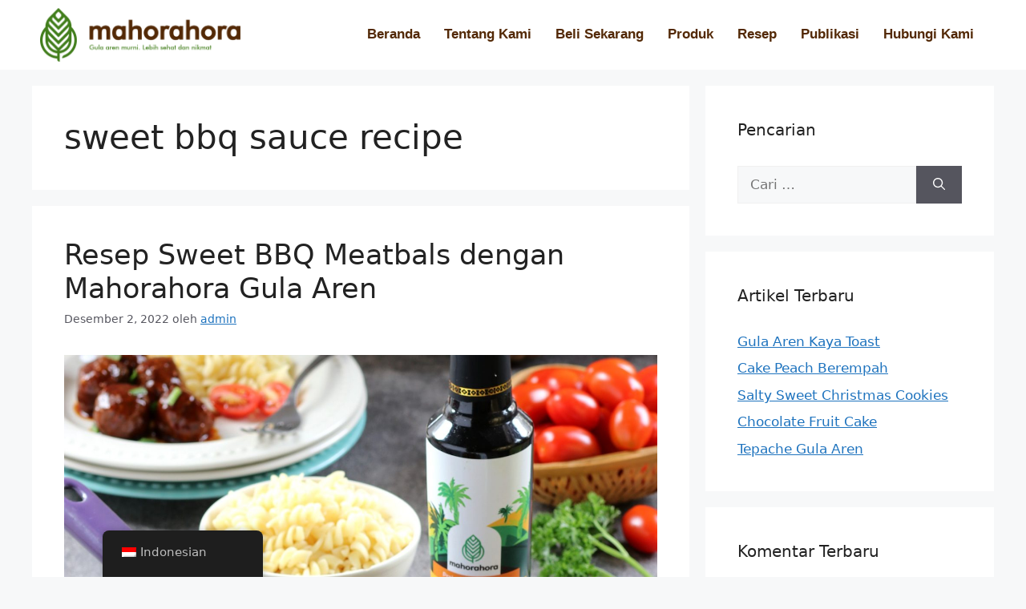

--- FILE ---
content_type: text/html; charset=UTF-8
request_url: https://www.mahorahora.com/tag/sweet-bbq-sauce-recipe/
body_size: 42041
content:
<!DOCTYPE html><html dir="ltr" lang="id-ID" prefix="og: https://ogp.me/ns#"><head><script data-no-optimize="1">var litespeed_docref=sessionStorage.getItem("litespeed_docref");litespeed_docref&&(Object.defineProperty(document,"referrer",{get:function(){return litespeed_docref}}),sessionStorage.removeItem("litespeed_docref"));</script> <meta charset="UTF-8"><title>sweet bbq sauce recipe | Mahorahora</title><meta name="robots" content="max-image-preview:large" /><link rel="canonical" href="https://www.mahorahora.com/tag/sweet-bbq-sauce-recipe/" /><meta name="generator" content="All in One SEO (AIOSEO) 4.5.1.1" /> <script type="application/ld+json" class="aioseo-schema">{"@context":"https:\/\/schema.org","@graph":[{"@type":"BreadcrumbList","@id":"https:\/\/www.mahorahora.com\/tag\/sweet-bbq-sauce-recipe\/#breadcrumblist","itemListElement":[{"@type":"ListItem","@id":"https:\/\/www.mahorahora.com\/#listItem","position":1,"name":"Beranda","item":"https:\/\/www.mahorahora.com\/","nextItem":"https:\/\/www.mahorahora.com\/tag\/sweet-bbq-sauce-recipe\/#listItem"},{"@type":"ListItem","@id":"https:\/\/www.mahorahora.com\/tag\/sweet-bbq-sauce-recipe\/#listItem","position":2,"name":"sweet bbq sauce recipe","previousItem":"https:\/\/www.mahorahora.com\/#listItem"}]},{"@type":"CollectionPage","@id":"https:\/\/www.mahorahora.com\/tag\/sweet-bbq-sauce-recipe\/#collectionpage","url":"https:\/\/www.mahorahora.com\/tag\/sweet-bbq-sauce-recipe\/","name":"sweet bbq sauce recipe | Mahorahora","inLanguage":"id-ID","isPartOf":{"@id":"https:\/\/www.mahorahora.com\/#website"},"breadcrumb":{"@id":"https:\/\/www.mahorahora.com\/tag\/sweet-bbq-sauce-recipe\/#breadcrumblist"}},{"@type":"Organization","@id":"https:\/\/www.mahorahora.com\/#organization","name":"CV Mahorahora Bumi Nusantara","url":"https:\/\/www.mahorahora.com\/","logo":{"@type":"ImageObject","url":"https:\/\/www.mahorahora.com\/wp-content\/uploads\/2021\/06\/Mahorahora-main-logo.png","@id":"https:\/\/www.mahorahora.com\/tag\/sweet-bbq-sauce-recipe\/#organizationLogo","width":1342,"height":358,"caption":"Mahorahora-main-logo"},"image":{"@id":"https:\/\/www.mahorahora.com\/#organizationLogo"},"sameAs":["https:\/\/www.facebook.com\/mahorahora.indonesia\/","https:\/\/www.instagram.com\/mahorahora.gulaaren\/","https:\/\/www.youtube.com\/channel\/UCnontjyA-t2v8YLNGH6iGGw"],"contactPoint":{"@type":"ContactPoint","telephone":"+6282113321780","contactType":"Customer Support"}},{"@type":"WebSite","@id":"https:\/\/www.mahorahora.com\/#website","url":"https:\/\/www.mahorahora.com\/","name":"Mahorahora","description":"Gula aren murni, Lebih sehat dan nikmat","inLanguage":"id-ID","publisher":{"@id":"https:\/\/www.mahorahora.com\/#organization"}}]}</script> <meta name="viewport" content="width=device-width, initial-scale=1"><link rel='dns-prefetch' href='//use.fontawesome.com' /><link rel="alternate" type="application/rss+xml" title="Mahorahora &raquo; Feed" href="https://www.mahorahora.com/feed/" /><link rel="alternate" type="application/rss+xml" title="Mahorahora &raquo; Umpan Komentar" href="https://www.mahorahora.com/comments/feed/" /><link rel="alternate" type="application/rss+xml" title="Mahorahora &raquo; sweet bbq sauce recipe Umpan Tag" href="https://www.mahorahora.com/tag/sweet-bbq-sauce-recipe/feed/" /><style id='wp-img-auto-sizes-contain-inline-css'>img:is([sizes=auto i],[sizes^="auto," i]){contain-intrinsic-size:3000px 1500px}
/*# sourceURL=wp-img-auto-sizes-contain-inline-css */</style><style id="litespeed-ccss">ul{box-sizing:border-box}:root{--wp--preset--font-size--normal:16px;--wp--preset--font-size--huge:42px}.screen-reader-text{border:0;clip-path:inset(50%);height:1px;margin:-1px;overflow:hidden;padding:0;position:absolute;width:1px;word-wrap:normal!important}.screen-reader-text{border:0;clip:rect(1px,1px,1px,1px);-webkit-clip-path:inset(50%);clip-path:inset(50%);height:1px;margin:-1px;overflow:hidden;overflow-wrap:normal!important;word-wrap:normal!important;padding:0;position:absolute!important;width:1px}:root{--wp--preset--aspect-ratio--square:1;--wp--preset--aspect-ratio--4-3:4/3;--wp--preset--aspect-ratio--3-4:3/4;--wp--preset--aspect-ratio--3-2:3/2;--wp--preset--aspect-ratio--2-3:2/3;--wp--preset--aspect-ratio--16-9:16/9;--wp--preset--aspect-ratio--9-16:9/16;--wp--preset--color--black:#000000;--wp--preset--color--cyan-bluish-gray:#abb8c3;--wp--preset--color--white:#ffffff;--wp--preset--color--pale-pink:#f78da7;--wp--preset--color--vivid-red:#cf2e2e;--wp--preset--color--luminous-vivid-orange:#ff6900;--wp--preset--color--luminous-vivid-amber:#fcb900;--wp--preset--color--light-green-cyan:#7bdcb5;--wp--preset--color--vivid-green-cyan:#00d084;--wp--preset--color--pale-cyan-blue:#8ed1fc;--wp--preset--color--vivid-cyan-blue:#0693e3;--wp--preset--color--vivid-purple:#9b51e0;--wp--preset--color--contrast:var(--contrast);--wp--preset--color--contrast-2:var(--contrast-2);--wp--preset--color--contrast-3:var(--contrast-3);--wp--preset--color--base:var(--base);--wp--preset--color--base-2:var(--base-2);--wp--preset--color--base-3:var(--base-3);--wp--preset--color--accent:var(--accent);--wp--preset--gradient--vivid-cyan-blue-to-vivid-purple:linear-gradient(135deg,rgba(6,147,227,1) 0%,rgb(155,81,224) 100%);--wp--preset--gradient--light-green-cyan-to-vivid-green-cyan:linear-gradient(135deg,rgb(122,220,180) 0%,rgb(0,208,130) 100%);--wp--preset--gradient--luminous-vivid-amber-to-luminous-vivid-orange:linear-gradient(135deg,rgba(252,185,0,1) 0%,rgba(255,105,0,1) 100%);--wp--preset--gradient--luminous-vivid-orange-to-vivid-red:linear-gradient(135deg,rgba(255,105,0,1) 0%,rgb(207,46,46) 100%);--wp--preset--gradient--very-light-gray-to-cyan-bluish-gray:linear-gradient(135deg,rgb(238,238,238) 0%,rgb(169,184,195) 100%);--wp--preset--gradient--cool-to-warm-spectrum:linear-gradient(135deg,rgb(74,234,220) 0%,rgb(151,120,209) 20%,rgb(207,42,186) 40%,rgb(238,44,130) 60%,rgb(251,105,98) 80%,rgb(254,248,76) 100%);--wp--preset--gradient--blush-light-purple:linear-gradient(135deg,rgb(255,206,236) 0%,rgb(152,150,240) 100%);--wp--preset--gradient--blush-bordeaux:linear-gradient(135deg,rgb(254,205,165) 0%,rgb(254,45,45) 50%,rgb(107,0,62) 100%);--wp--preset--gradient--luminous-dusk:linear-gradient(135deg,rgb(255,203,112) 0%,rgb(199,81,192) 50%,rgb(65,88,208) 100%);--wp--preset--gradient--pale-ocean:linear-gradient(135deg,rgb(255,245,203) 0%,rgb(182,227,212) 50%,rgb(51,167,181) 100%);--wp--preset--gradient--electric-grass:linear-gradient(135deg,rgb(202,248,128) 0%,rgb(113,206,126) 100%);--wp--preset--gradient--midnight:linear-gradient(135deg,rgb(2,3,129) 0%,rgb(40,116,252) 100%);--wp--preset--font-size--small:13px;--wp--preset--font-size--medium:20px;--wp--preset--font-size--large:36px;--wp--preset--font-size--x-large:42px;--wp--preset--spacing--20:0.44rem;--wp--preset--spacing--30:0.67rem;--wp--preset--spacing--40:1rem;--wp--preset--spacing--50:1.5rem;--wp--preset--spacing--60:2.25rem;--wp--preset--spacing--70:3.38rem;--wp--preset--spacing--80:5.06rem;--wp--preset--shadow--natural:6px 6px 9px rgba(0, 0, 0, 0.2);--wp--preset--shadow--deep:12px 12px 50px rgba(0, 0, 0, 0.4);--wp--preset--shadow--sharp:6px 6px 0px rgba(0, 0, 0, 0.2);--wp--preset--shadow--outlined:6px 6px 0px -3px rgba(255, 255, 255, 1), 6px 6px rgba(0, 0, 0, 1);--wp--preset--shadow--crisp:6px 6px 0px rgba(0, 0, 0, 1)}:root{--woocommerce:#a46497;--wc-green:#7ad03a;--wc-red:#a00;--wc-orange:#ffba00;--wc-blue:#2ea2cc;--wc-primary:#a46497;--wc-primary-text:white;--wc-secondary:#ebe9eb;--wc-secondary-text:#515151;--wc-highlight:#77a464;--wc-highligh-text:white;--wc-content-bg:#fff;--wc-subtext:#767676}@media only screen and (max-width:768px){:root{--woocommerce:#a46497;--wc-green:#7ad03a;--wc-red:#a00;--wc-orange:#ffba00;--wc-blue:#2ea2cc;--wc-primary:#a46497;--wc-primary-text:white;--wc-secondary:#ebe9eb;--wc-secondary-text:#515151;--wc-highlight:#77a464;--wc-highligh-text:white;--wc-content-bg:#fff;--wc-subtext:#767676}}:root{--woocommerce:#a46497;--wc-green:#7ad03a;--wc-red:#a00;--wc-orange:#ffba00;--wc-blue:#2ea2cc;--wc-primary:#a46497;--wc-primary-text:white;--wc-secondary:#ebe9eb;--wc-secondary-text:#515151;--wc-highlight:#77a464;--wc-highligh-text:white;--wc-content-bg:#fff;--wc-subtext:#767676}.screen-reader-text{clip:rect(1px,1px,1px,1px);height:1px;overflow:hidden;position:absolute!important;width:1px;word-wrap:normal!important}.trp-language-switcher-container.trp-floater-ls-names.trp-bottom-left.trp-color-dark{min-width:200px}#trp-floater-ls-current-language .trp-floater-ls-disabled-language.trp-ls-disabled-language{margin-top:6px}#trp-floater-ls{position:fixed;z-index:9999999;bottom:0;display:block;overflow:hidden;height:58px;text-align:center;box-shadow:0 0 8px rgb(0 0 0/.25)}.trp-floater-ls-disabled-language.trp-ls-disabled-language{width:auto}#trp-floater-ls.trp-color-dark{background:#1E1E1E;box-shadow:0 0 8px rgb(0 0 0/.25);border-radius:8px 8px 0 0}#trp-floater-ls.trp-bottom-left{top:auto;bottom:0;left:10%}@media screen and (max-width:1000px){#trp-floater-ls-language-list{display:flex;flex-direction:column}.trp-language-switcher-container.trp-floater-ls-names.trp-bottom-left.trp-color-dark{left:10%;min-width:105px}}@media screen and (max-width:500px){#trp-floater-ls-language-list{display:flex;flex-direction:column}.trp-floater-ls-disabled-language{margin-top:0!important;padding-top:16px!important}.trp-language-switcher-container.trp-floater-ls-names.trp-bottom-left.trp-color-dark{left:10%;min-width:105px}}#trp-floater-ls-language-list{display:none}#trp-floater-ls-current-language a{display:block;padding:10px 12px 10px 12px;font-size:90%}.trp-language-wrap a{display:block;padding:10px 12px 10px 12px;font-size:90%}#trp-floater-ls-current-language .trp-floater-ls-disabled-language.trp-ls-disabled-language{display:block;padding:10px 24px 10px 24px;font-size:90%}#trp-floater-ls-current-language,#trp-floater-ls-language-list{text-align:left}#trp-floater-ls-current-language.trp-with-flags,#trp-floater-ls-language-list.trp-with-flags{text-align:left}#trp-floater-ls-current-language{display:block;width:100%;height:100%}.trp-language-switcher-container.trp-floater-ls-names.trp-bottom-left .trp-language-wrap{padding:12px 12px 6px 12px!important}#trp-floater-ls div:not(#trp-floater-poweredby)>a{display:flex!important;flex-direction:row;flex-wrap:wrap;align-items:center}.trp-color-dark #trp-floater-ls-current-language a,.trp-color-dark #trp-floater-ls-language-list a{color:#BDBDBD}.trp-color-dark #trp-floater-ls-current-language a,.trp-color-dark #trp-floater-ls-language-list a,.trp-color-dark #trp-floater-ls-language-list a,.trp-color-dark #trp-floater-ls-language-list a{display:block;width:auto;overflow:hidden;text-overflow:ellipsis;white-space:nowrap}.trp-floater-ls-disabled-language{margin-top:6px}#trp-floater-ls .trp-with-flags .trp-flag-image{margin-right:5px;vertical-align:middle;height:auto;max-width:100%;display:inline;padding:0}#trp-floater-ls a{text-decoration:none}#trp-floater-ls-language-list{max-height:300px;overflow-y:auto}.far,.fas{-moz-osx-font-smoothing:grayscale;-webkit-font-smoothing:antialiased;display:inline-block;font-style:normal;font-variant:normal;text-rendering:auto;line-height:1}.fa-calendar:before{content:""}.fa-user-circle:before{content:""}.far{font-weight:400}.far,.fas{font-family:"Font Awesome 5 Free"}.fas{font-weight:900}body,h1,html,li,ul{margin:0;padding:0;border:0}html{font-family:sans-serif;-webkit-text-size-adjust:100%;-ms-text-size-adjust:100%;-webkit-font-smoothing:antialiased;-moz-osx-font-smoothing:grayscale}html{box-sizing:border-box}*,::after,::before{box-sizing:inherit}::-moz-focus-inner{border-style:none;padding:0}:-moz-focusring{outline:1px dotted ButtonText}body{font-family:-apple-system,system-ui,BlinkMacSystemFont,"Segoe UI",Helvetica,Arial,sans-serif,"Apple Color Emoji","Segoe UI Emoji","Segoe UI Symbol";font-weight:400;text-transform:none;font-size:17px;line-height:1.5}h1{font-family:inherit;font-size:100%;font-style:inherit;font-weight:inherit}h1{font-size:42px;margin-bottom:20px;line-height:1.2em;font-weight:400;text-transform:none}ul{margin:0 0 1.5em 3em}ul{list-style:disc}li>ul{margin-bottom:0;margin-left:1.5em}i{font-style:italic}img{height:auto;max-width:100%}a{text-decoration:none}.size-large{max-width:100%;height:auto}.screen-reader-text{border:0;clip:rect(1px,1px,1px,1px);-webkit-clip-path:inset(50%);clip-path:inset(50%);height:1px;margin:-1px;overflow:hidden;padding:0;position:absolute!important;width:1px;word-wrap:normal!important}.site-content{word-wrap:break-word}.site-content{display:flex}.grid-container{margin-left:auto;margin-right:auto;max-width:1200px}.full-width-content .container.grid-container{max-width:100%}.container.grid-container{width:auto}@media (max-width:768px){.site-content{flex-direction:column}}body{background-color:var(--base-2);color:var(--contrast)}a{color:var(--accent)}a{text-decoration:underline}:root{--contrast:#222222;--contrast-2:#575760;--contrast-3:#b2b2be;--base:#f0f0f0;--base-2:#f7f8f9;--base-3:#ffffff;--accent:#1e73be}:root{--gp-search-modal-bg-color:var(--base-3);--gp-search-modal-text-color:var(--contrast);--gp-search-modal-overlay-bg-color:rgba(0,0,0,0.2)}.elementor-template-full-width .site-content{display:block}[class*=" eicon-"]{display:inline-block;font-family:eicons;font-size:inherit;font-weight:400;font-style:normal;font-variant:normal;line-height:1;text-rendering:auto;-webkit-font-smoothing:antialiased;-moz-osx-font-smoothing:grayscale}.eicon-menu-bar:before{content:""}.eicon-close:before{content:""}.elementor-screen-only,.screen-reader-text{position:absolute;top:-10000em;width:1px;height:1px;margin:-1px;padding:0;overflow:hidden;clip:rect(0,0,0,0);border:0}.elementor{-webkit-hyphens:manual;-ms-hyphens:manual;hyphens:manual}.elementor *,.elementor :after,.elementor :before{-webkit-box-sizing:border-box;box-sizing:border-box}.elementor a{-webkit-box-shadow:none;box-shadow:none;text-decoration:none}.elementor img{height:auto;max-width:100%;border:none;border-radius:0;-webkit-box-shadow:none;box-shadow:none}.elementor-element{--flex-direction:initial;--flex-wrap:initial;--justify-content:initial;--align-items:initial;--align-content:initial;--gap:initial;--flex-basis:initial;--flex-grow:initial;--flex-shrink:initial;--order:initial;--align-self:initial;-webkit-box-orient:vertical;-webkit-box-direction:normal;-ms-flex-direction:var(--flex-direction);flex-direction:var(--flex-direction);-ms-flex-wrap:var(--flex-wrap);flex-wrap:var(--flex-wrap);-webkit-box-pack:var(--justify-content);-ms-flex-pack:var(--justify-content);justify-content:var(--justify-content);-webkit-box-align:var(--align-items);-ms-flex-align:var(--align-items);align-items:var(--align-items);-ms-flex-line-pack:var(--align-content);align-content:var(--align-content);gap:var(--gap);-ms-flex-preferred-size:var(--flex-basis);flex-basis:var(--flex-basis);-webkit-box-flex:var(--flex-grow);-ms-flex-positive:var(--flex-grow);flex-grow:var(--flex-grow);-ms-flex-negative:var(--flex-shrink);flex-shrink:var(--flex-shrink);-webkit-box-ordinal-group:var(--order);-ms-flex-order:var(--order);order:var(--order);-ms-flex-item-align:var(--align-self);align-self:var(--align-self)}:root{--page-title-display:block}.elementor-section{position:relative}.elementor-section .elementor-container{display:-webkit-box;display:-ms-flexbox;display:flex;margin-right:auto;margin-left:auto;position:relative}@media (max-width:1024px){.elementor-section .elementor-container{-ms-flex-wrap:wrap;flex-wrap:wrap}}.elementor-section.elementor-section-boxed>.elementor-container{max-width:1140px}.elementor-widget-wrap{position:relative;width:100%;-ms-flex-wrap:wrap;flex-wrap:wrap;-ms-flex-line-pack:start;align-content:flex-start}.elementor:not(.elementor-bc-flex-widget) .elementor-widget-wrap{display:-webkit-box;display:-ms-flexbox;display:flex}.elementor-widget-wrap>.elementor-element{width:100%}.elementor-widget{position:relative}.elementor-widget:not(:last-child){margin-bottom:20px}.elementor-column{min-height:1px}.elementor-column{position:relative;display:-webkit-box;display:-ms-flexbox;display:flex}.elementor-column-gap-default>.elementor-column>.elementor-element-populated{padding:10px}@media (min-width:768px){.elementor-column.elementor-col-50{width:50%}.elementor-column.elementor-col-100{width:100%}}@media (max-width:767px){.elementor-column{width:100%}}ul.elementor-icon-list-items.elementor-inline-items{display:-webkit-box;display:-ms-flexbox;display:flex;-ms-flex-wrap:wrap;flex-wrap:wrap}ul.elementor-icon-list-items.elementor-inline-items .elementor-inline-item{word-break:break-word}.elementor .elementor-element ul.elementor-icon-list-items{padding:0}.elementor-heading-title{padding:0;margin:0;line-height:1}.elementor-widget .elementor-icon-list-items.elementor-inline-items{margin-right:-8px;margin-left:-8px}.elementor-widget .elementor-icon-list-items.elementor-inline-items .elementor-icon-list-item{margin-right:8px;margin-left:8px}.elementor-widget .elementor-icon-list-items.elementor-inline-items .elementor-icon-list-item:after{width:auto;left:auto;right:auto;position:relative;height:100%;border-top:0;border-bottom:0;border-right:0;border-left-width:1px;border-style:solid;right:-8px}.elementor-widget .elementor-icon-list-items{list-style-type:none;margin:0;padding:0}.elementor-widget .elementor-icon-list-item{margin:0;padding:0;position:relative}.elementor-widget .elementor-icon-list-item:after{position:absolute;bottom:0;width:100%}.elementor-widget .elementor-icon-list-item,.elementor-widget .elementor-icon-list-item a{display:-webkit-box;display:-ms-flexbox;display:flex;-webkit-box-align:center;-ms-flex-align:center;align-items:center;font-size:inherit}.elementor-widget .elementor-icon-list-icon+.elementor-icon-list-text{-ms-flex-item-align:center;align-self:center;padding-left:5px}.elementor-widget .elementor-icon-list-icon{display:-webkit-box;display:-ms-flexbox;display:flex}.elementor-widget .elementor-icon-list-icon i{width:1.25em;font-size:var(--e-icon-list-icon-size)}.elementor-widget:not(.elementor-align-right) .elementor-icon-list-item:after{left:0}.elementor-widget:not(.elementor-align-left) .elementor-icon-list-item:after{right:0}@media (min-width:-1px){.elementor-widget:not(.elementor-widescreen-align-right) .elementor-icon-list-item:after{left:0}.elementor-widget:not(.elementor-widescreen-align-left) .elementor-icon-list-item:after{right:0}}@media (max-width:-1px){.elementor-widget:not(.elementor-laptop-align-right) .elementor-icon-list-item:after{left:0}.elementor-widget:not(.elementor-laptop-align-left) .elementor-icon-list-item:after{right:0}}@media (max-width:-1px){.elementor-widget:not(.elementor-tablet_extra-align-right) .elementor-icon-list-item:after{left:0}.elementor-widget:not(.elementor-tablet_extra-align-left) .elementor-icon-list-item:after{right:0}}@media (max-width:1024px){.elementor-widget:not(.elementor-tablet-align-right) .elementor-icon-list-item:after{left:0}.elementor-widget:not(.elementor-tablet-align-left) .elementor-icon-list-item:after{right:0}}@media (max-width:-1px){.elementor-widget:not(.elementor-mobile_extra-align-right) .elementor-icon-list-item:after{left:0}.elementor-widget:not(.elementor-mobile_extra-align-left) .elementor-icon-list-item:after{right:0}}@media (max-width:767px){.elementor-widget:not(.elementor-mobile-align-right) .elementor-icon-list-item:after{left:0}.elementor-widget:not(.elementor-mobile-align-left) .elementor-icon-list-item:after{right:0}}.elementor-widget-image{text-align:center}.elementor-widget-image a{display:inline-block}.elementor-widget-image img{vertical-align:middle;display:inline-block}.elementor-kit-5254{--e-global-color-primary:#6EC1E4;--e-global-color-secondary:#54595F;--e-global-color-text:#7A7A7A;--e-global-color-accent:#61CE70;--e-global-color-404af69:#447719;--e-global-color-3b532b2:#572A01;--e-global-color-a79c8bb:#A08672;--e-global-typography-primary-font-family:"Roboto";--e-global-typography-primary-font-weight:600;--e-global-typography-secondary-font-family:"Roboto Slab";--e-global-typography-secondary-font-weight:400;--e-global-typography-text-font-family:"Roboto";--e-global-typography-text-font-weight:400;--e-global-typography-accent-font-family:"Roboto";--e-global-typography-accent-font-weight:500}.elementor-section.elementor-section-boxed>.elementor-container{max-width:1140px}.elementor-widget:not(:last-child){margin-bottom:20px}.elementor-element{--widgets-spacing:20px}@media (max-width:1024px){.elementor-section.elementor-section-boxed>.elementor-container{max-width:1024px}}@media (max-width:767px){.elementor-section.elementor-section-boxed>.elementor-container{max-width:767px}}.elementor-location-header:before{content:"";display:table;clear:both}.elementor-icon-list-items .elementor-icon-list-item .elementor-icon-list-text{display:inline-block}.elementor-item:after,.elementor-item:before{display:block;position:absolute}.elementor-item:not(:hover):not(:focus):not(.elementor-item-active):not(.highlighted):after,.elementor-item:not(:hover):not(:focus):not(.elementor-item-active):not(.highlighted):before{opacity:0}.e--pointer-overline .elementor-item:after,.e--pointer-overline .elementor-item:before{height:3px;width:100%;left:0;background-color:#55595c;z-index:2}.e--pointer-overline .elementor-item:before{content:"";top:0}.elementor-nav-menu--main .elementor-nav-menu a{padding:13px 20px}.elementor-nav-menu--main .elementor-nav-menu ul{position:absolute;width:12em;border-width:0;border-style:solid;padding:0}.elementor-nav-menu--layout-horizontal{display:-webkit-box;display:-ms-flexbox;display:flex}.elementor-nav-menu--layout-horizontal .elementor-nav-menu{display:-webkit-box;display:-ms-flexbox;display:flex;-ms-flex-wrap:wrap;flex-wrap:wrap}.elementor-nav-menu--layout-horizontal .elementor-nav-menu a{white-space:nowrap;-webkit-box-flex:1;-ms-flex-positive:1;flex-grow:1}.elementor-nav-menu--layout-horizontal .elementor-nav-menu>li{display:-webkit-box;display:-ms-flexbox;display:flex}.elementor-nav-menu--layout-horizontal .elementor-nav-menu>li ul{top:100%!important}.elementor-nav-menu--layout-horizontal .elementor-nav-menu>li:not(:first-child)>a{-webkit-margin-start:var(--e-nav-menu-horizontal-menu-item-margin);margin-inline-start:var(--e-nav-menu-horizontal-menu-item-margin)}.elementor-nav-menu--layout-horizontal .elementor-nav-menu>li:not(:first-child)>ul{left:var(--e-nav-menu-horizontal-menu-item-margin)!important}.elementor-nav-menu--layout-horizontal .elementor-nav-menu>li:not(:last-child)>a{-webkit-margin-end:var(--e-nav-menu-horizontal-menu-item-margin);margin-inline-end:var(--e-nav-menu-horizontal-menu-item-margin)}.elementor-nav-menu--layout-horizontal .elementor-nav-menu>li:not(:last-child):after{content:var(--e-nav-menu-divider-content,none);height:var(--e-nav-menu-divider-height,35%);border-left:var(--e-nav-menu-divider-width,2px) var(--e-nav-menu-divider-style,solid) var(--e-nav-menu-divider-color,#000);border-bottom-color:var(--e-nav-menu-divider-color,#000);border-right-color:var(--e-nav-menu-divider-color,#000);border-top-color:var(--e-nav-menu-divider-color,#000);-ms-flex-item-align:center;align-self:center}.elementor-nav-menu__align-right .elementor-nav-menu{margin-left:auto}.elementor-nav-menu__align-right .elementor-nav-menu{-webkit-box-pack:end;-ms-flex-pack:end;justify-content:flex-end}.elementor-widget-nav-menu .elementor-widget-container{display:-webkit-box;display:-ms-flexbox;display:flex;-webkit-box-orient:vertical;-webkit-box-direction:normal;-ms-flex-direction:column;flex-direction:column}.elementor-nav-menu{position:relative;z-index:2}.elementor-nav-menu:after{content:" ";display:block;height:0;font:0/0 serif;clear:both;visibility:hidden;overflow:hidden}.elementor-nav-menu,.elementor-nav-menu li,.elementor-nav-menu ul{display:block;list-style:none;margin:0;padding:0;line-height:normal}.elementor-nav-menu ul{display:none}.elementor-nav-menu a,.elementor-nav-menu li{position:relative}.elementor-nav-menu li{border-width:0}.elementor-nav-menu a{display:-webkit-box;display:-ms-flexbox;display:flex;-webkit-box-align:center;-ms-flex-align:center;align-items:center}.elementor-nav-menu a{padding:10px 20px;line-height:20px}.elementor-menu-toggle{display:-webkit-box;display:-ms-flexbox;display:flex;-webkit-box-align:center;-ms-flex-align:center;align-items:center;-webkit-box-pack:center;-ms-flex-pack:center;justify-content:center;font-size:var(--nav-menu-icon-size,22px);padding:.25em;border:0 solid;border-radius:3px;background-color:rgb(0 0 0/.05);color:#494c4f}.elementor-menu-toggle:not(.elementor-active) .elementor-menu-toggle__icon--close{display:none}.elementor-nav-menu--dropdown{background-color:#fff;font-size:13px}.elementor-nav-menu--dropdown.elementor-nav-menu__container{margin-top:10px;-webkit-transform-origin:top;-ms-transform-origin:top;transform-origin:top;overflow-y:hidden}.elementor-nav-menu--dropdown.elementor-nav-menu__container .elementor-sub-item{font-size:.85em}.elementor-nav-menu--dropdown a{color:#494c4f}ul.elementor-nav-menu--dropdown a{text-shadow:none;border-left:8px solid #fff0}.elementor-nav-menu--toggle .elementor-menu-toggle:not(.elementor-active)+.elementor-nav-menu__container{-webkit-transform:scaleY(0);-ms-transform:scaleY(0);transform:scaleY(0);max-height:0}.elementor-nav-menu--stretch .elementor-nav-menu__container.elementor-nav-menu--dropdown{position:absolute;z-index:9997}@media (min-width:1025px){.elementor-nav-menu--dropdown-tablet .elementor-menu-toggle,.elementor-nav-menu--dropdown-tablet .elementor-nav-menu--dropdown{display:none}}@media (max-width:1024px){.elementor-nav-menu--dropdown-tablet .elementor-nav-menu--main{display:none}}.elementor-widget-heading .elementor-heading-title{color:var(--e-global-color-primary);font-family:var(--e-global-typography-primary-font-family),Sans-serif;font-weight:var(--e-global-typography-primary-font-weight)}.elementor-widget-nav-menu .elementor-nav-menu .elementor-item{font-family:var(--e-global-typography-primary-font-family),Sans-serif;font-weight:var(--e-global-typography-primary-font-weight)}.elementor-widget-nav-menu .elementor-nav-menu--main .elementor-item{color:var(--e-global-color-text);fill:var(--e-global-color-text)}.elementor-widget-nav-menu .elementor-nav-menu--main:not(.e--pointer-framed) .elementor-item:before,.elementor-widget-nav-menu .elementor-nav-menu--main:not(.e--pointer-framed) .elementor-item:after{background-color:var(--e-global-color-accent)}.elementor-widget-nav-menu{--e-nav-menu-divider-color:var( --e-global-color-text )}.elementor-widget-nav-menu .elementor-nav-menu--dropdown .elementor-item,.elementor-widget-nav-menu .elementor-nav-menu--dropdown .elementor-sub-item{font-family:var(--e-global-typography-accent-font-family),Sans-serif;font-weight:var(--e-global-typography-accent-font-weight)}.elementor-widget-post-info .elementor-icon-list-item:not(:last-child):after{border-color:var(--e-global-color-text)}.elementor-widget-post-info .elementor-icon-list-icon i{color:var(--e-global-color-primary)}.elementor-widget-post-info .elementor-icon-list-text{color:var(--e-global-color-secondary)}.elementor-widget-post-info .elementor-icon-list-item{font-family:var(--e-global-typography-text-font-family),Sans-serif;font-weight:var(--e-global-typography-text-font-weight)}.elementor-8779 .elementor-element.elementor-element-5180411>.elementor-container{max-width:1200px}.elementor-8779 .elementor-element.elementor-element-5180411:not(.elementor-motion-effects-element-type-background){background-color:#FFF}.elementor-8779 .elementor-element.elementor-element-322d107.elementor-column.elementor-element[data-element_type="column"]>.elementor-widget-wrap.elementor-element-populated{align-content:center;align-items:center}.elementor-8779 .elementor-element.elementor-element-1ef013d .elementor-menu-toggle{margin:0 auto}.elementor-8779 .elementor-element.elementor-element-1ef013d .elementor-nav-menu .elementor-item{font-family:"Barlow",Sans-serif;font-weight:600}.elementor-8779 .elementor-element.elementor-element-1ef013d .elementor-nav-menu--main .elementor-item{color:#532906;fill:#532906;padding-left:15px;padding-right:15px}.elementor-8779 .elementor-element.elementor-element-1ef013d .elementor-nav-menu--dropdown .elementor-item,.elementor-8779 .elementor-element.elementor-element-1ef013d .elementor-nav-menu--dropdown .elementor-sub-item{font-family:"Barlow",Sans-serif;font-weight:500}.elementor-8779 .elementor-element.elementor-element-1ef013d div.elementor-menu-toggle{color:#532906}@media (max-width:767px){.elementor-8779 .elementor-element.elementor-element-96b181b{width:60%}.elementor-8779 .elementor-element.elementor-element-322d107{width:40%}.elementor-8779 .elementor-element.elementor-element-322d107.elementor-column.elementor-element[data-element_type="column"]>.elementor-widget-wrap.elementor-element-populated{align-content:center;align-items:center}}@media (min-width:768px){.elementor-8779 .elementor-element.elementor-element-96b181b{width:22.5%}.elementor-8779 .elementor-element.elementor-element-322d107{width:77.5%}}.elementor-8813 .elementor-element.elementor-element-7ad51c4>.elementor-container{max-width:1000px}.elementor-8813 .elementor-element.elementor-element-7ad51c4{padding:20px 0 0 0}.elementor-8813 .elementor-element.elementor-element-19e76ed:not(.elementor-motion-effects-element-type-background)>.elementor-widget-wrap{background-color:#FFF}.elementor-8813 .elementor-element.elementor-element-19e76ed>.elementor-element-populated{border-radius:10px 10px 10px 10px}.elementor-8813 .elementor-element.elementor-element-19e76ed>.elementor-element-populated{padding:0 0 0 0}.elementor-8813 .elementor-element.elementor-element-91346d3 img{width:100%;max-width:100%;height:700px;object-fit:cover;border-radius:10px 10px 0 0}.elementor-8813 .elementor-element.elementor-element-741bc5d .elementor-heading-title{color:#532906;font-family:"Lora",Sans-serif;font-size:32px;font-weight:600}.elementor-8813 .elementor-element.elementor-element-741bc5d>.elementor-widget-container{padding:0 20px 0 20px}.elementor-8813 .elementor-element.elementor-element-7ecd171 .elementor-icon-list-icon i{color:#427E1C;font-size:14px}.elementor-8813 .elementor-element.elementor-element-7ecd171 .elementor-icon-list-icon{width:14px}.elementor-8813 .elementor-element.elementor-element-7ecd171 .elementor-icon-list-text{color:#222}.elementor-8813 .elementor-element.elementor-element-7ecd171 .elementor-icon-list-item{font-family:"Barlow",Sans-serif;font-size:15px;font-weight:400}.elementor-8813 .elementor-element.elementor-element-7ecd171>.elementor-widget-container{padding:0 20px 0 20px}body.elementor-page-8813:not(.elementor-motion-effects-element-type-background){background-color:#F6F5F5}@media (max-width:767px){.elementor-8813 .elementor-element.elementor-element-7ad51c4{margin-top:20px;margin-bottom:0;padding:0 10px 0 10px}.elementor-8813 .elementor-element.elementor-element-91346d3 img{height:350px}.elementor-8813 .elementor-element.elementor-element-741bc5d .elementor-heading-title{font-size:24px}}.far,.fas{-moz-osx-font-smoothing:grayscale;-webkit-font-smoothing:antialiased;display:inline-block;font-style:normal;font-variant:normal;text-rendering:auto;line-height:1}.fa-calendar:before{content:""}.fa-user-circle:before{content:""}.fas{font-family:"Font Awesome 5 Free";font-weight:900}.far{font-family:"Font Awesome 5 Free";font-weight:400}</style><link rel="preload" data-asynced="1" data-optimized="2" as="style" onload="this.onload=null;this.rel='stylesheet'" href="https://www.mahorahora.com/wp-content/litespeed/css/f92724e1daa2b065bb63f411dd438bd3.css?ver=e1f10" /><script type="litespeed/javascript">!function(a){"use strict";var b=function(b,c,d){function e(a){return h.body?a():void setTimeout(function(){e(a)})}function f(){i.addEventListener&&i.removeEventListener("load",f),i.media=d||"all"}var g,h=a.document,i=h.createElement("link");if(c)g=c;else{var j=(h.body||h.getElementsByTagName("head")[0]).childNodes;g=j[j.length-1]}var k=h.styleSheets;i.rel="stylesheet",i.href=b,i.media="only x",e(function(){g.parentNode.insertBefore(i,c?g:g.nextSibling)});var l=function(a){for(var b=i.href,c=k.length;c--;)if(k[c].href===b)return a();setTimeout(function(){l(a)})};return i.addEventListener&&i.addEventListener("load",f),i.onloadcssdefined=l,l(f),i};"undefined"!=typeof exports?exports.loadCSS=b:a.loadCSS=b}("undefined"!=typeof global?global:this);!function(a){if(a.loadCSS){var b=loadCSS.relpreload={};if(b.support=function(){try{return a.document.createElement("link").relList.supports("preload")}catch(b){return!1}},b.poly=function(){for(var b=a.document.getElementsByTagName("link"),c=0;c<b.length;c++){var d=b[c];"preload"===d.rel&&"style"===d.getAttribute("as")&&(a.loadCSS(d.href,d,d.getAttribute("media")),d.rel=null)}},!b.support()){b.poly();var c=a.setInterval(b.poly,300);a.addEventListener&&a.addEventListener("load",function(){b.poly(),a.clearInterval(c)}),a.attachEvent&&a.attachEvent("onload",function(){a.clearInterval(c)})}}}(this);</script> <style id='wp-emoji-styles-inline-css'>img.wp-smiley, img.emoji {
		display: inline !important;
		border: none !important;
		box-shadow: none !important;
		height: 1em !important;
		width: 1em !important;
		margin: 0 0.07em !important;
		vertical-align: -0.1em !important;
		background: none !important;
		padding: 0 !important;
	}
/*# sourceURL=wp-emoji-styles-inline-css */</style><style id='global-styles-inline-css'>:root{--wp--preset--aspect-ratio--square: 1;--wp--preset--aspect-ratio--4-3: 4/3;--wp--preset--aspect-ratio--3-4: 3/4;--wp--preset--aspect-ratio--3-2: 3/2;--wp--preset--aspect-ratio--2-3: 2/3;--wp--preset--aspect-ratio--16-9: 16/9;--wp--preset--aspect-ratio--9-16: 9/16;--wp--preset--color--black: #000000;--wp--preset--color--cyan-bluish-gray: #abb8c3;--wp--preset--color--white: #ffffff;--wp--preset--color--pale-pink: #f78da7;--wp--preset--color--vivid-red: #cf2e2e;--wp--preset--color--luminous-vivid-orange: #ff6900;--wp--preset--color--luminous-vivid-amber: #fcb900;--wp--preset--color--light-green-cyan: #7bdcb5;--wp--preset--color--vivid-green-cyan: #00d084;--wp--preset--color--pale-cyan-blue: #8ed1fc;--wp--preset--color--vivid-cyan-blue: #0693e3;--wp--preset--color--vivid-purple: #9b51e0;--wp--preset--color--contrast: var(--contrast);--wp--preset--color--contrast-2: var(--contrast-2);--wp--preset--color--contrast-3: var(--contrast-3);--wp--preset--color--base: var(--base);--wp--preset--color--base-2: var(--base-2);--wp--preset--color--base-3: var(--base-3);--wp--preset--color--accent: var(--accent);--wp--preset--gradient--vivid-cyan-blue-to-vivid-purple: linear-gradient(135deg,rgb(6,147,227) 0%,rgb(155,81,224) 100%);--wp--preset--gradient--light-green-cyan-to-vivid-green-cyan: linear-gradient(135deg,rgb(122,220,180) 0%,rgb(0,208,130) 100%);--wp--preset--gradient--luminous-vivid-amber-to-luminous-vivid-orange: linear-gradient(135deg,rgb(252,185,0) 0%,rgb(255,105,0) 100%);--wp--preset--gradient--luminous-vivid-orange-to-vivid-red: linear-gradient(135deg,rgb(255,105,0) 0%,rgb(207,46,46) 100%);--wp--preset--gradient--very-light-gray-to-cyan-bluish-gray: linear-gradient(135deg,rgb(238,238,238) 0%,rgb(169,184,195) 100%);--wp--preset--gradient--cool-to-warm-spectrum: linear-gradient(135deg,rgb(74,234,220) 0%,rgb(151,120,209) 20%,rgb(207,42,186) 40%,rgb(238,44,130) 60%,rgb(251,105,98) 80%,rgb(254,248,76) 100%);--wp--preset--gradient--blush-light-purple: linear-gradient(135deg,rgb(255,206,236) 0%,rgb(152,150,240) 100%);--wp--preset--gradient--blush-bordeaux: linear-gradient(135deg,rgb(254,205,165) 0%,rgb(254,45,45) 50%,rgb(107,0,62) 100%);--wp--preset--gradient--luminous-dusk: linear-gradient(135deg,rgb(255,203,112) 0%,rgb(199,81,192) 50%,rgb(65,88,208) 100%);--wp--preset--gradient--pale-ocean: linear-gradient(135deg,rgb(255,245,203) 0%,rgb(182,227,212) 50%,rgb(51,167,181) 100%);--wp--preset--gradient--electric-grass: linear-gradient(135deg,rgb(202,248,128) 0%,rgb(113,206,126) 100%);--wp--preset--gradient--midnight: linear-gradient(135deg,rgb(2,3,129) 0%,rgb(40,116,252) 100%);--wp--preset--font-size--small: 13px;--wp--preset--font-size--medium: 20px;--wp--preset--font-size--large: 36px;--wp--preset--font-size--x-large: 42px;--wp--preset--spacing--20: 0.44rem;--wp--preset--spacing--30: 0.67rem;--wp--preset--spacing--40: 1rem;--wp--preset--spacing--50: 1.5rem;--wp--preset--spacing--60: 2.25rem;--wp--preset--spacing--70: 3.38rem;--wp--preset--spacing--80: 5.06rem;--wp--preset--shadow--natural: 6px 6px 9px rgba(0, 0, 0, 0.2);--wp--preset--shadow--deep: 12px 12px 50px rgba(0, 0, 0, 0.4);--wp--preset--shadow--sharp: 6px 6px 0px rgba(0, 0, 0, 0.2);--wp--preset--shadow--outlined: 6px 6px 0px -3px rgb(255, 255, 255), 6px 6px rgb(0, 0, 0);--wp--preset--shadow--crisp: 6px 6px 0px rgb(0, 0, 0);}:where(.is-layout-flex){gap: 0.5em;}:where(.is-layout-grid){gap: 0.5em;}body .is-layout-flex{display: flex;}.is-layout-flex{flex-wrap: wrap;align-items: center;}.is-layout-flex > :is(*, div){margin: 0;}body .is-layout-grid{display: grid;}.is-layout-grid > :is(*, div){margin: 0;}:where(.wp-block-columns.is-layout-flex){gap: 2em;}:where(.wp-block-columns.is-layout-grid){gap: 2em;}:where(.wp-block-post-template.is-layout-flex){gap: 1.25em;}:where(.wp-block-post-template.is-layout-grid){gap: 1.25em;}.has-black-color{color: var(--wp--preset--color--black) !important;}.has-cyan-bluish-gray-color{color: var(--wp--preset--color--cyan-bluish-gray) !important;}.has-white-color{color: var(--wp--preset--color--white) !important;}.has-pale-pink-color{color: var(--wp--preset--color--pale-pink) !important;}.has-vivid-red-color{color: var(--wp--preset--color--vivid-red) !important;}.has-luminous-vivid-orange-color{color: var(--wp--preset--color--luminous-vivid-orange) !important;}.has-luminous-vivid-amber-color{color: var(--wp--preset--color--luminous-vivid-amber) !important;}.has-light-green-cyan-color{color: var(--wp--preset--color--light-green-cyan) !important;}.has-vivid-green-cyan-color{color: var(--wp--preset--color--vivid-green-cyan) !important;}.has-pale-cyan-blue-color{color: var(--wp--preset--color--pale-cyan-blue) !important;}.has-vivid-cyan-blue-color{color: var(--wp--preset--color--vivid-cyan-blue) !important;}.has-vivid-purple-color{color: var(--wp--preset--color--vivid-purple) !important;}.has-black-background-color{background-color: var(--wp--preset--color--black) !important;}.has-cyan-bluish-gray-background-color{background-color: var(--wp--preset--color--cyan-bluish-gray) !important;}.has-white-background-color{background-color: var(--wp--preset--color--white) !important;}.has-pale-pink-background-color{background-color: var(--wp--preset--color--pale-pink) !important;}.has-vivid-red-background-color{background-color: var(--wp--preset--color--vivid-red) !important;}.has-luminous-vivid-orange-background-color{background-color: var(--wp--preset--color--luminous-vivid-orange) !important;}.has-luminous-vivid-amber-background-color{background-color: var(--wp--preset--color--luminous-vivid-amber) !important;}.has-light-green-cyan-background-color{background-color: var(--wp--preset--color--light-green-cyan) !important;}.has-vivid-green-cyan-background-color{background-color: var(--wp--preset--color--vivid-green-cyan) !important;}.has-pale-cyan-blue-background-color{background-color: var(--wp--preset--color--pale-cyan-blue) !important;}.has-vivid-cyan-blue-background-color{background-color: var(--wp--preset--color--vivid-cyan-blue) !important;}.has-vivid-purple-background-color{background-color: var(--wp--preset--color--vivid-purple) !important;}.has-black-border-color{border-color: var(--wp--preset--color--black) !important;}.has-cyan-bluish-gray-border-color{border-color: var(--wp--preset--color--cyan-bluish-gray) !important;}.has-white-border-color{border-color: var(--wp--preset--color--white) !important;}.has-pale-pink-border-color{border-color: var(--wp--preset--color--pale-pink) !important;}.has-vivid-red-border-color{border-color: var(--wp--preset--color--vivid-red) !important;}.has-luminous-vivid-orange-border-color{border-color: var(--wp--preset--color--luminous-vivid-orange) !important;}.has-luminous-vivid-amber-border-color{border-color: var(--wp--preset--color--luminous-vivid-amber) !important;}.has-light-green-cyan-border-color{border-color: var(--wp--preset--color--light-green-cyan) !important;}.has-vivid-green-cyan-border-color{border-color: var(--wp--preset--color--vivid-green-cyan) !important;}.has-pale-cyan-blue-border-color{border-color: var(--wp--preset--color--pale-cyan-blue) !important;}.has-vivid-cyan-blue-border-color{border-color: var(--wp--preset--color--vivid-cyan-blue) !important;}.has-vivid-purple-border-color{border-color: var(--wp--preset--color--vivid-purple) !important;}.has-vivid-cyan-blue-to-vivid-purple-gradient-background{background: var(--wp--preset--gradient--vivid-cyan-blue-to-vivid-purple) !important;}.has-light-green-cyan-to-vivid-green-cyan-gradient-background{background: var(--wp--preset--gradient--light-green-cyan-to-vivid-green-cyan) !important;}.has-luminous-vivid-amber-to-luminous-vivid-orange-gradient-background{background: var(--wp--preset--gradient--luminous-vivid-amber-to-luminous-vivid-orange) !important;}.has-luminous-vivid-orange-to-vivid-red-gradient-background{background: var(--wp--preset--gradient--luminous-vivid-orange-to-vivid-red) !important;}.has-very-light-gray-to-cyan-bluish-gray-gradient-background{background: var(--wp--preset--gradient--very-light-gray-to-cyan-bluish-gray) !important;}.has-cool-to-warm-spectrum-gradient-background{background: var(--wp--preset--gradient--cool-to-warm-spectrum) !important;}.has-blush-light-purple-gradient-background{background: var(--wp--preset--gradient--blush-light-purple) !important;}.has-blush-bordeaux-gradient-background{background: var(--wp--preset--gradient--blush-bordeaux) !important;}.has-luminous-dusk-gradient-background{background: var(--wp--preset--gradient--luminous-dusk) !important;}.has-pale-ocean-gradient-background{background: var(--wp--preset--gradient--pale-ocean) !important;}.has-electric-grass-gradient-background{background: var(--wp--preset--gradient--electric-grass) !important;}.has-midnight-gradient-background{background: var(--wp--preset--gradient--midnight) !important;}.has-small-font-size{font-size: var(--wp--preset--font-size--small) !important;}.has-medium-font-size{font-size: var(--wp--preset--font-size--medium) !important;}.has-large-font-size{font-size: var(--wp--preset--font-size--large) !important;}.has-x-large-font-size{font-size: var(--wp--preset--font-size--x-large) !important;}
/*# sourceURL=global-styles-inline-css */</style><style id='classic-theme-styles-inline-css'>/*! This file is auto-generated */
.wp-block-button__link{color:#fff;background-color:#32373c;border-radius:9999px;box-shadow:none;text-decoration:none;padding:calc(.667em + 2px) calc(1.333em + 2px);font-size:1.125em}.wp-block-file__button{background:#32373c;color:#fff;text-decoration:none}
/*# sourceURL=/wp-includes/css/classic-themes.min.css */</style><style id='woocommerce-general-inline-css'>.woocommerce .page-header-image-single {display: none;}.woocommerce .entry-content,.woocommerce .product .entry-summary {margin-top: 0;}.related.products {clear: both;}.checkout-subscribe-prompt.clear {visibility: visible;height: initial;width: initial;}@media (max-width:768px) {.woocommerce .woocommerce-ordering,.woocommerce-page .woocommerce-ordering {float: none;}.woocommerce .woocommerce-ordering select {max-width: 100%;}.woocommerce ul.products li.product,.woocommerce-page ul.products li.product,.woocommerce-page[class*=columns-] ul.products li.product,.woocommerce[class*=columns-] ul.products li.product {width: 100%;float: none;}}
/*# sourceURL=woocommerce-general-inline-css */</style><style id='woocommerce-inline-inline-css'>.woocommerce form .form-row .required { visibility: visible; }
/*# sourceURL=woocommerce-inline-inline-css */</style><link data-asynced="1" as="style" onload="this.onload=null;this.rel='stylesheet'"  rel='preload' id='contactus.fa.css-css' href='https://use.fontawesome.com/releases/v5.8.1/css/all.css?ver=2.0.4' media='all' /><style id='generate-style-inline-css'>body{background-color:var(--base-2);color:var(--contrast);}a{color:var(--accent);}a{text-decoration:underline;}.entry-title a, .site-branding a, a.button, .wp-block-button__link, .main-navigation a{text-decoration:none;}a:hover, a:focus, a:active{color:var(--contrast);}.wp-block-group__inner-container{max-width:1200px;margin-left:auto;margin-right:auto;}:root{--contrast:#222222;--contrast-2:#575760;--contrast-3:#b2b2be;--base:#f0f0f0;--base-2:#f7f8f9;--base-3:#ffffff;--accent:#1e73be;}:root .has-contrast-color{color:var(--contrast);}:root .has-contrast-background-color{background-color:var(--contrast);}:root .has-contrast-2-color{color:var(--contrast-2);}:root .has-contrast-2-background-color{background-color:var(--contrast-2);}:root .has-contrast-3-color{color:var(--contrast-3);}:root .has-contrast-3-background-color{background-color:var(--contrast-3);}:root .has-base-color{color:var(--base);}:root .has-base-background-color{background-color:var(--base);}:root .has-base-2-color{color:var(--base-2);}:root .has-base-2-background-color{background-color:var(--base-2);}:root .has-base-3-color{color:var(--base-3);}:root .has-base-3-background-color{background-color:var(--base-3);}:root .has-accent-color{color:var(--accent);}:root .has-accent-background-color{background-color:var(--accent);}.top-bar{background-color:#636363;color:#ffffff;}.top-bar a{color:#ffffff;}.top-bar a:hover{color:#303030;}.site-header{background-color:var(--base-3);}.main-title a,.main-title a:hover{color:var(--contrast);}.site-description{color:var(--contrast-2);}.mobile-menu-control-wrapper .menu-toggle,.mobile-menu-control-wrapper .menu-toggle:hover,.mobile-menu-control-wrapper .menu-toggle:focus,.has-inline-mobile-toggle #site-navigation.toggled{background-color:rgba(0, 0, 0, 0.02);}.main-navigation,.main-navigation ul ul{background-color:var(--base-3);}.main-navigation .main-nav ul li a, .main-navigation .menu-toggle, .main-navigation .menu-bar-items{color:var(--contrast);}.main-navigation .main-nav ul li:not([class*="current-menu-"]):hover > a, .main-navigation .main-nav ul li:not([class*="current-menu-"]):focus > a, .main-navigation .main-nav ul li.sfHover:not([class*="current-menu-"]) > a, .main-navigation .menu-bar-item:hover > a, .main-navigation .menu-bar-item.sfHover > a{color:var(--accent);}button.menu-toggle:hover,button.menu-toggle:focus{color:var(--contrast);}.main-navigation .main-nav ul li[class*="current-menu-"] > a{color:var(--accent);}.navigation-search input[type="search"],.navigation-search input[type="search"]:active, .navigation-search input[type="search"]:focus, .main-navigation .main-nav ul li.search-item.active > a, .main-navigation .menu-bar-items .search-item.active > a{color:var(--accent);}.main-navigation ul ul{background-color:var(--base);}.separate-containers .inside-article, .separate-containers .comments-area, .separate-containers .page-header, .one-container .container, .separate-containers .paging-navigation, .inside-page-header{background-color:var(--base-3);}.entry-title a{color:var(--contrast);}.entry-title a:hover{color:var(--contrast-2);}.entry-meta{color:var(--contrast-2);}.sidebar .widget{background-color:var(--base-3);}.footer-widgets{background-color:var(--base-3);}.site-info{background-color:var(--base-3);}input[type="text"],input[type="email"],input[type="url"],input[type="password"],input[type="search"],input[type="tel"],input[type="number"],textarea,select{color:var(--contrast);background-color:var(--base-2);border-color:var(--base);}input[type="text"]:focus,input[type="email"]:focus,input[type="url"]:focus,input[type="password"]:focus,input[type="search"]:focus,input[type="tel"]:focus,input[type="number"]:focus,textarea:focus,select:focus{color:var(--contrast);background-color:var(--base-2);border-color:var(--contrast-3);}button,html input[type="button"],input[type="reset"],input[type="submit"],a.button,a.wp-block-button__link:not(.has-background){color:#ffffff;background-color:#55555e;}button:hover,html input[type="button"]:hover,input[type="reset"]:hover,input[type="submit"]:hover,a.button:hover,button:focus,html input[type="button"]:focus,input[type="reset"]:focus,input[type="submit"]:focus,a.button:focus,a.wp-block-button__link:not(.has-background):active,a.wp-block-button__link:not(.has-background):focus,a.wp-block-button__link:not(.has-background):hover{color:#ffffff;background-color:#3f4047;}a.generate-back-to-top{background-color:rgba( 0,0,0,0.4 );color:#ffffff;}a.generate-back-to-top:hover,a.generate-back-to-top:focus{background-color:rgba( 0,0,0,0.6 );color:#ffffff;}:root{--gp-search-modal-bg-color:var(--base-3);--gp-search-modal-text-color:var(--contrast);--gp-search-modal-overlay-bg-color:rgba(0,0,0,0.2);}@media (max-width:768px){.main-navigation .menu-bar-item:hover > a, .main-navigation .menu-bar-item.sfHover > a{background:none;color:var(--contrast);}}.nav-below-header .main-navigation .inside-navigation.grid-container, .nav-above-header .main-navigation .inside-navigation.grid-container{padding:0px 20px 0px 20px;}.site-main .wp-block-group__inner-container{padding:40px;}.separate-containers .paging-navigation{padding-top:20px;padding-bottom:20px;}.entry-content .alignwide, body:not(.no-sidebar) .entry-content .alignfull{margin-left:-40px;width:calc(100% + 80px);max-width:calc(100% + 80px);}.rtl .menu-item-has-children .dropdown-menu-toggle{padding-left:20px;}.rtl .main-navigation .main-nav ul li.menu-item-has-children > a{padding-right:20px;}@media (max-width:768px){.separate-containers .inside-article, .separate-containers .comments-area, .separate-containers .page-header, .separate-containers .paging-navigation, .one-container .site-content, .inside-page-header{padding:30px;}.site-main .wp-block-group__inner-container{padding:30px;}.inside-top-bar{padding-right:30px;padding-left:30px;}.inside-header{padding-right:30px;padding-left:30px;}.widget-area .widget{padding-top:30px;padding-right:30px;padding-bottom:30px;padding-left:30px;}.footer-widgets-container{padding-top:30px;padding-right:30px;padding-bottom:30px;padding-left:30px;}.inside-site-info{padding-right:30px;padding-left:30px;}.entry-content .alignwide, body:not(.no-sidebar) .entry-content .alignfull{margin-left:-30px;width:calc(100% + 60px);max-width:calc(100% + 60px);}.one-container .site-main .paging-navigation{margin-bottom:20px;}}/* End cached CSS */.is-right-sidebar{width:30%;}.is-left-sidebar{width:30%;}.site-content .content-area{width:70%;}@media (max-width:768px){.main-navigation .menu-toggle,.sidebar-nav-mobile:not(#sticky-placeholder){display:block;}.main-navigation ul,.gen-sidebar-nav,.main-navigation:not(.slideout-navigation):not(.toggled) .main-nav > ul,.has-inline-mobile-toggle #site-navigation .inside-navigation > *:not(.navigation-search):not(.main-nav){display:none;}.nav-align-right .inside-navigation,.nav-align-center .inside-navigation{justify-content:space-between;}.has-inline-mobile-toggle .mobile-menu-control-wrapper{display:flex;flex-wrap:wrap;}.has-inline-mobile-toggle .inside-header{flex-direction:row;text-align:left;flex-wrap:wrap;}.has-inline-mobile-toggle .header-widget,.has-inline-mobile-toggle #site-navigation{flex-basis:100%;}.nav-float-left .has-inline-mobile-toggle #site-navigation{order:10;}}
.elementor-template-full-width .site-content{display:block;}
/*# sourceURL=generate-style-inline-css */</style><style id='jet-woo-builder-inline-css'>@font-face {
				font-family: "WooCommerce";
				src: url("https://www.mahorahora.com/wp-content/plugins/woocommerce/assets/fonts/WooCommerce.eot");
				src: url("https://www.mahorahora.com/wp-content/plugins/woocommerce/assets/fonts/WooCommerce.eot?#iefix") format("embedded-opentype"),
					url("https://www.mahorahora.com/wp-content/plugins/woocommerce/assets/fonts/WooCommerce.woff") format("woff"),
					url("https://www.mahorahora.com/wp-content/plugins/woocommerce/assets/fonts/WooCommerce.ttf") format("truetype"),
					url("https://www.mahorahora.com/wp-content/plugins/woocommerce/assets/fonts/WooCommerce.svg#WooCommerce") format("svg");
				font-weight: normal;
				font-style: normal;
			}
/*# sourceURL=jet-woo-builder-inline-css */</style> <script type="litespeed/javascript" data-src="https://www.mahorahora.com/wp-includes/js/jquery/jquery.min.js?ver=3.7.1" id="jquery-core-js"></script> <script id="jquery.contactus-js-extra" type="litespeed/javascript">var arCUVars={"url":"https://www.mahorahora.com/wp-admin/admin-ajax.php","version":"2.0.4","_wpnonce":"\u003Cinput type=\"hidden\" id=\"_wpnonce\" name=\"_wpnonce\" value=\"9ab91e3330\" /\u003E\u003Cinput type=\"hidden\" name=\"_wp_http_referer\" value=\"/tag/sweet-bbq-sauce-recipe/\" /\u003E"}</script> <link rel="https://api.w.org/" href="https://www.mahorahora.com/wp-json/" /><link rel="alternate" title="JSON" type="application/json" href="https://www.mahorahora.com/wp-json/wp/v2/tags/837" /><link rel="EditURI" type="application/rsd+xml" title="RSD" href="https://www.mahorahora.com/xmlrpc.php?rsd" /><meta name="generator" content="WordPress 6.9" /><meta name="generator" content="WooCommerce 5.4.4" /><link rel="alternate" hreflang="id-ID" href="https://www.mahorahora.com/tag/sweet-bbq-sauce-recipe/"/><link rel="alternate" hreflang="en-GB" href="https://www.mahorahora.com/en/tag/sweet-bbq-sauce-recipe/"/><link rel="alternate" hreflang="id" href="https://www.mahorahora.com/tag/sweet-bbq-sauce-recipe/"/><link rel="alternate" hreflang="en" href="https://www.mahorahora.com/en/tag/sweet-bbq-sauce-recipe/"/>
<noscript><style>.woocommerce-product-gallery{ opacity: 1 !important; }</style></noscript><style>.recentcomments a{display:inline !important;padding:0 !important;margin:0 !important;}</style><link rel="icon" href="https://www.mahorahora.com/wp-content/uploads/2023/07/cropped-Logo-Only-1-1-32x32.png" sizes="32x32" /><link rel="icon" href="https://www.mahorahora.com/wp-content/uploads/2023/07/cropped-Logo-Only-1-1-192x192.png" sizes="192x192" /><link rel="apple-touch-icon" href="https://www.mahorahora.com/wp-content/uploads/2023/07/cropped-Logo-Only-1-1-180x180.png" /><meta name="msapplication-TileImage" content="https://www.mahorahora.com/wp-content/uploads/2023/07/cropped-Logo-Only-1-1-270x270.png" /></head>
 <script type="litespeed/javascript">(function(w,d,s,l,i){w[l]=w[l]||[];w[l].push({'gtm.start':new Date().getTime(),event:'gtm.js'});var f=d.getElementsByTagName(s)[0],j=d.createElement(s),dl=l!='dataLayer'?'&l='+l:'';j.async=!0;j.src='https://www.googletagmanager.com/gtm.js?id='+i+dl;f.parentNode.insertBefore(j,f)})(window,document,'script','dataLayer','GTM-TRR4SXF')</script> <body class="archive tag tag-sweet-bbq-sauce-recipe tag-837 wp-embed-responsive wp-theme-generatepress theme-generatepress woocommerce-no-js translatepress-id_ID right-sidebar nav-float-right separate-containers header-aligned-left dropdown-hover elementor-default elementor-kit-5254" itemtype="https://schema.org/Blog" itemscope><noscript><iframe data-lazyloaded="1" src="about:blank" data-litespeed-src="https://www.googletagmanager.com/ns.html?id=GTM-TRR4SXF"
height="0" width="0" style="display:none;visibility:hidden"></iframe></noscript>
<a class="screen-reader-text skip-link" href="#content" title="Langsung ke isi">Langsung ke isi</a><div data-elementor-type="header" data-elementor-id="8779" class="elementor elementor-8779 elementor-location-header"><section class="elementor-section elementor-top-section elementor-element elementor-element-5180411 elementor-section-boxed elementor-section-height-default elementor-section-height-default" data-id="5180411" data-element_type="section" data-settings="{&quot;background_background&quot;:&quot;classic&quot;}"><div class="elementor-container elementor-column-gap-default"><div class="elementor-column elementor-col-50 elementor-top-column elementor-element elementor-element-96b181b" data-id="96b181b" data-element_type="column"><div class="elementor-widget-wrap elementor-element-populated"><div class="elementor-element elementor-element-1450f37 elementor-widget elementor-widget-image" data-id="1450f37" data-element_type="widget" data-widget_type="image.default"><div class="elementor-widget-container">
<a href="https://www.mahorahora.com/">
<img data-lazyloaded="1" src="[data-uri]" width="900" height="240" data-src="https://www.mahorahora.com/wp-content/uploads/2023/06/Mahorahora-main-logo-min-1024x273.png" class="attachment-large size-large" alt="" data-srcset="https://www.mahorahora.com/wp-content/uploads/2023/06/Mahorahora-main-logo-min-1024x273.png 1024w, https://www.mahorahora.com/wp-content/uploads/2023/06/Mahorahora-main-logo-min-300x80.png 300w, https://www.mahorahora.com/wp-content/uploads/2023/06/Mahorahora-main-logo-min-768x205.png 768w, https://www.mahorahora.com/wp-content/uploads/2023/06/Mahorahora-main-logo-min-600x160.png 600w, https://www.mahorahora.com/wp-content/uploads/2023/06/Mahorahora-main-logo-min.png 1342w" data-sizes="(max-width: 900px) 100vw, 900px" />								</a></div></div></div></div><div class="elementor-column elementor-col-50 elementor-top-column elementor-element elementor-element-322d107" data-id="322d107" data-element_type="column"><div class="elementor-widget-wrap elementor-element-populated"><div class="elementor-element elementor-element-1ef013d elementor-nav-menu__align-right elementor-nav-menu--stretch elementor-nav-menu--dropdown-tablet elementor-nav-menu__text-align-aside elementor-nav-menu--toggle elementor-nav-menu--burger elementor-widget elementor-widget-nav-menu" data-id="1ef013d" data-element_type="widget" data-settings="{&quot;full_width&quot;:&quot;stretch&quot;,&quot;layout&quot;:&quot;horizontal&quot;,&quot;submenu_icon&quot;:{&quot;value&quot;:&quot;&lt;i class=\&quot;fas fa-caret-down\&quot;&gt;&lt;\/i&gt;&quot;,&quot;library&quot;:&quot;fa-solid&quot;},&quot;toggle&quot;:&quot;burger&quot;}" data-widget_type="nav-menu.default"><div class="elementor-widget-container"><nav migration_allowed="1" migrated="0" role="navigation" class="elementor-nav-menu--main elementor-nav-menu__container elementor-nav-menu--layout-horizontal e--pointer-overline e--animation-none"><ul id="menu-1-1ef013d" class="elementor-nav-menu"><li class="menu-item menu-item-type-custom menu-item-object-custom menu-item-home menu-item-8782"><a href="https://www.mahorahora.com/" class="elementor-item">Beranda</a></li><li class="menu-item menu-item-type-custom menu-item-object-custom menu-item-has-children menu-item-8783"><a href="https://www.mahorahora.com/tentang-kami/" class="elementor-item">Tentang Kami</a><ul class="sub-menu elementor-nav-menu--dropdown"><li class="menu-item menu-item-type-custom menu-item-object-custom menu-item-9285"><a href="https://www.mahorahora.com/key-points/" class="elementor-sub-item">Key Points</a></li></ul></li><li class="menu-item menu-item-type-custom menu-item-object-custom menu-item-has-children menu-item-8784"><a href="https://www.mahorahora.com/beli-sekarang/" class="elementor-item">Beli Sekarang</a><ul class="sub-menu elementor-nav-menu--dropdown"><li class="menu-item menu-item-type-custom menu-item-object-custom menu-item-9168"><a href="https://www.tokopedia.com/mahorahoragulaaren" class="elementor-sub-item">Tokopedia</a></li><li class="menu-item menu-item-type-custom menu-item-object-custom menu-item-9169"><a href="https://shopee.co.id/mahorahora.indonesia" class="elementor-sub-item">Shopee</a></li><li class="menu-item menu-item-type-custom menu-item-object-custom menu-item-9170"><a href="https://www.lazada.co.id/shop/mahorahora-bumi-nusantara/" class="elementor-sub-item">Lazada</a></li></ul></li><li class="menu-item menu-item-type-custom menu-item-object-custom menu-item-8785"><a href="https://www.mahorahora.com/produk/" class="elementor-item">Produk</a></li><li class="menu-item menu-item-type-custom menu-item-object-custom menu-item-8786"><a href="https://www.mahorahora.com/resep/" class="elementor-item">Resep</a></li><li class="menu-item menu-item-type-custom menu-item-object-custom menu-item-has-children menu-item-8792"><a href="https://www.mahorahora.com/Artikel/" class="elementor-item">Publikasi</a><ul class="sub-menu elementor-nav-menu--dropdown"><li class="menu-item menu-item-type-custom menu-item-object-custom menu-item-9568"><a href="https://www.mahorahora.com/artikel/" class="elementor-sub-item">Artikel</a></li><li class="menu-item menu-item-type-custom menu-item-object-custom menu-item-9563"><a href="https://www.mahorahora.com/mahorahora-sustainable-report/" class="elementor-sub-item">Mahorahora Sustainable Report</a></li></ul></li><li class="menu-item menu-item-type-custom menu-item-object-custom menu-item-8787"><a href="https://www.mahorahora.com/hubungi-kami/" class="elementor-item">Hubungi Kami</a></li></ul></nav><div class="elementor-menu-toggle" role="button" tabindex="0" aria-label="Menu Toggle" aria-expanded="false">
<i aria-hidden="true" role="presentation" class="elementor-menu-toggle__icon--open eicon-menu-bar"></i><i aria-hidden="true" role="presentation" class="elementor-menu-toggle__icon--close eicon-close"></i>			<span class="elementor-screen-only">Menu</span></div><nav class="elementor-nav-menu--dropdown elementor-nav-menu__container" role="navigation" aria-hidden="true"><ul id="menu-2-1ef013d" class="elementor-nav-menu"><li class="menu-item menu-item-type-custom menu-item-object-custom menu-item-home menu-item-8782"><a href="https://www.mahorahora.com/" class="elementor-item" tabindex="-1">Beranda</a></li><li class="menu-item menu-item-type-custom menu-item-object-custom menu-item-has-children menu-item-8783"><a href="https://www.mahorahora.com/tentang-kami/" class="elementor-item" tabindex="-1">Tentang Kami</a><ul class="sub-menu elementor-nav-menu--dropdown"><li class="menu-item menu-item-type-custom menu-item-object-custom menu-item-9285"><a href="https://www.mahorahora.com/key-points/" class="elementor-sub-item" tabindex="-1">Key Points</a></li></ul></li><li class="menu-item menu-item-type-custom menu-item-object-custom menu-item-has-children menu-item-8784"><a href="https://www.mahorahora.com/beli-sekarang/" class="elementor-item" tabindex="-1">Beli Sekarang</a><ul class="sub-menu elementor-nav-menu--dropdown"><li class="menu-item menu-item-type-custom menu-item-object-custom menu-item-9168"><a href="https://www.tokopedia.com/mahorahoragulaaren" class="elementor-sub-item" tabindex="-1">Tokopedia</a></li><li class="menu-item menu-item-type-custom menu-item-object-custom menu-item-9169"><a href="https://shopee.co.id/mahorahora.indonesia" class="elementor-sub-item" tabindex="-1">Shopee</a></li><li class="menu-item menu-item-type-custom menu-item-object-custom menu-item-9170"><a href="https://www.lazada.co.id/shop/mahorahora-bumi-nusantara/" class="elementor-sub-item" tabindex="-1">Lazada</a></li></ul></li><li class="menu-item menu-item-type-custom menu-item-object-custom menu-item-8785"><a href="https://www.mahorahora.com/produk/" class="elementor-item" tabindex="-1">Produk</a></li><li class="menu-item menu-item-type-custom menu-item-object-custom menu-item-8786"><a href="https://www.mahorahora.com/resep/" class="elementor-item" tabindex="-1">Resep</a></li><li class="menu-item menu-item-type-custom menu-item-object-custom menu-item-has-children menu-item-8792"><a href="https://www.mahorahora.com/Artikel/" class="elementor-item" tabindex="-1">Publikasi</a><ul class="sub-menu elementor-nav-menu--dropdown"><li class="menu-item menu-item-type-custom menu-item-object-custom menu-item-9568"><a href="https://www.mahorahora.com/artikel/" class="elementor-sub-item" tabindex="-1">Artikel</a></li><li class="menu-item menu-item-type-custom menu-item-object-custom menu-item-9563"><a href="https://www.mahorahora.com/mahorahora-sustainable-report/" class="elementor-sub-item" tabindex="-1">Mahorahora Sustainable Report</a></li></ul></li><li class="menu-item menu-item-type-custom menu-item-object-custom menu-item-8787"><a href="https://www.mahorahora.com/hubungi-kami/" class="elementor-item" tabindex="-1">Hubungi Kami</a></li></ul></nav></div></div></div></div></div></section></div><div class="site grid-container container hfeed" id="page"><div class="site-content" id="content"><div class="content-area" id="primary"><main class="site-main" id="main"><header class="page-header" aria-label="Halaman"><h1 class="page-title">
sweet bbq sauce recipe</h1></header><article id="post-8299" class="post-8299 post type-post status-publish format-standard has-post-thumbnail hentry category-resep-mama-hore tag-arenga-sugar tag-bakso tag-bbq-sauce tag-bbq-sauce-recipe tag-bola-daging tag-healthier-sugar tag-healthy-sweetener tag-mahorahora-gula-aren tag-masakan tag-masakan-rumahan tag-palm-sugar tag-resep tag-resep-bakso-mudah tag-resep-bakso-tanpa-alat tag-resep-mudah tag-sweet-bbq-sauce-recipe tag-tasty-recipe" itemtype="https://schema.org/CreativeWork" itemscope><div class="inside-article"><header class="entry-header" aria-label="Konten"><h2 class="entry-title" itemprop="headline"><a href="https://www.mahorahora.com/resep-sweet-bbq-meatbals-dengan-mahorahora-gula-aren/" rel="bookmark">Resep Sweet BBQ Meatbals dengan Mahorahora Gula Aren</a></h2><div class="entry-meta">
<span class="posted-on"><time class="entry-date published" datetime="2022-12-02T04:10:14+00:00" itemprop="datePublished">Desember 2, 2022</time></span> <span class="byline">oleh <span class="author vcard" itemprop="author" itemtype="https://schema.org/Person" itemscope><a class="url fn n" href="https://www.mahorahora.com/author/admin/" title="Lihat semua tulisan oleh admin" rel="author" itemprop="url"><span class="author-name" itemprop="name">admin</span></a></span></span></div></header><div class="post-image">
<a href="https://www.mahorahora.com/resep-sweet-bbq-meatbals-dengan-mahorahora-gula-aren/">
<img data-lazyloaded="1" src="[data-uri]" width="1500" height="1674" data-src="https://www.mahorahora.com/wp-content/uploads/2022/12/IMG_7646Mahorahora-e1669953041322.jpg" class="attachment-full size-full wp-post-image" alt="" itemprop="image" decoding="async" data-srcset="https://www.mahorahora.com/wp-content/uploads/2022/12/IMG_7646Mahorahora-e1669953041322.jpg 1500w, https://www.mahorahora.com/wp-content/uploads/2022/12/IMG_7646Mahorahora-e1669953041322-600x670.jpg 600w, https://www.mahorahora.com/wp-content/uploads/2022/12/IMG_7646Mahorahora-e1669953041322-269x300.jpg 269w, https://www.mahorahora.com/wp-content/uploads/2022/12/IMG_7646Mahorahora-e1669953041322-918x1024.jpg 918w, https://www.mahorahora.com/wp-content/uploads/2022/12/IMG_7646Mahorahora-e1669953041322-768x857.jpg 768w, https://www.mahorahora.com/wp-content/uploads/2022/12/IMG_7646Mahorahora-e1669953041322-45x50.jpg 45w, https://www.mahorahora.com/wp-content/uploads/2022/12/IMG_7646Mahorahora-e1669953041322-1376x1536.jpg 1376w" data-sizes="(max-width: 1500px) 100vw, 1500px" />
</a></div><div class="entry-summary" itemprop="text"><p>Komen di bawah kalau Sahabat mau recook resep ini! 😁 Resep yang cocok sekali jadi pilihan makan siang atau makan malam Sahabat dan keluarga di rumah ini mudah diikuti lho.. Ini dia resep Sweet BBQ Meatballs di #ResepWeekendMamaHore. Yuk simak resep lengkapnya! Bahan : Meatball : 500 gr daging sapi giling 60 gr tepung panko &#8230; <a title="Resep Sweet BBQ Meatbals dengan Mahorahora Gula Aren" class="read-more" href="https://www.mahorahora.com/resep-sweet-bbq-meatbals-dengan-mahorahora-gula-aren/" aria-label="Selengkapnya tentang Resep Sweet BBQ Meatbals dengan Mahorahora Gula Aren">Baca Selengkapnya</a></p></div><footer class="entry-meta" aria-label="Meta postingan">
<span class="cat-links"><span class="gp-icon icon-categories"><svg viewBox="0 0 512 512" aria-hidden="true" xmlns="http://www.w3.org/2000/svg" width="1em" height="1em"><path d="M0 112c0-26.51 21.49-48 48-48h110.014a48 48 0 0143.592 27.907l12.349 26.791A16 16 0 00228.486 128H464c26.51 0 48 21.49 48 48v224c0 26.51-21.49 48-48 48H48c-26.51 0-48-21.49-48-48V112z" /></svg></span><span class="screen-reader-text">Kategori </span><a href="https://www.mahorahora.com/category/resep-mama-hore/" rel="category tag">Resep Mama Hore</a></span> <span class="tags-links"><span class="gp-icon icon-tags"><svg viewBox="0 0 512 512" aria-hidden="true" xmlns="http://www.w3.org/2000/svg" width="1em" height="1em"><path d="M20 39.5c-8.836 0-16 7.163-16 16v176c0 4.243 1.686 8.313 4.687 11.314l224 224c6.248 6.248 16.378 6.248 22.626 0l176-176c6.244-6.244 6.25-16.364.013-22.615l-223.5-224A15.999 15.999 0 00196.5 39.5H20zm56 96c0-13.255 10.745-24 24-24s24 10.745 24 24-10.745 24-24 24-24-10.745-24-24z"/><path d="M259.515 43.015c4.686-4.687 12.284-4.687 16.97 0l228 228c4.686 4.686 4.686 12.284 0 16.97l-180 180c-4.686 4.687-12.284 4.687-16.97 0-4.686-4.686-4.686-12.284 0-16.97L479.029 279.5 259.515 59.985c-4.686-4.686-4.686-12.284 0-16.97z" /></svg></span><span class="screen-reader-text">Tag </span><a href="https://www.mahorahora.com/tag/arenga-sugar/" rel="tag">arenga sugar</a>, <a href="https://www.mahorahora.com/tag/bakso/" rel="tag">bakso</a>, <a href="https://www.mahorahora.com/tag/bbq-sauce/" rel="tag">bbq sauce</a>, <a href="https://www.mahorahora.com/tag/bbq-sauce-recipe/" rel="tag">bbq sauce recipe</a>, <a href="https://www.mahorahora.com/tag/bola-daging/" rel="tag">bola daging</a>, <a href="https://www.mahorahora.com/tag/healthier-sugar/" rel="tag">healthier sugar</a>, <a href="https://www.mahorahora.com/tag/healthy-sweetener/" rel="tag">healthy sweetener</a>, <a href="https://www.mahorahora.com/tag/mahorahora-gula-aren/" rel="tag">Mahorahora gula aren</a>, <a href="https://www.mahorahora.com/tag/masakan/" rel="tag">masakan</a>, <a href="https://www.mahorahora.com/tag/masakan-rumahan/" rel="tag">masakan rumahan</a>, <a href="https://www.mahorahora.com/tag/palm-sugar/" rel="tag">palm sugar</a>, <a href="https://www.mahorahora.com/tag/resep/" rel="tag">resep</a>, <a href="https://www.mahorahora.com/tag/resep-bakso-mudah/" rel="tag">resep bakso mudah</a>, <a href="https://www.mahorahora.com/tag/resep-bakso-tanpa-alat/" rel="tag">resep bakso tanpa alat</a>, <a href="https://www.mahorahora.com/tag/resep-mudah/" rel="tag">resep mudah</a>, <a href="https://www.mahorahora.com/tag/sweet-bbq-sauce-recipe/" rel="tag">sweet bbq sauce recipe</a>, <a href="https://www.mahorahora.com/tag/tasty-recipe/" rel="tag">tasty recipe</a></span> <span class="comments-link"><span class="gp-icon icon-comments"><svg viewBox="0 0 512 512" aria-hidden="true" xmlns="http://www.w3.org/2000/svg" width="1em" height="1em"><path d="M132.838 329.973a435.298 435.298 0 0016.769-9.004c13.363-7.574 26.587-16.142 37.419-25.507 7.544.597 15.27.925 23.098.925 54.905 0 105.634-15.311 143.285-41.28 23.728-16.365 43.115-37.692 54.155-62.645 54.739 22.205 91.498 63.272 91.498 110.286 0 42.186-29.558 79.498-75.09 102.828 23.46 49.216 75.09 101.709 75.09 101.709s-115.837-38.35-154.424-78.46c-9.956 1.12-20.297 1.758-30.793 1.758-88.727 0-162.927-43.071-181.007-100.61z"/><path d="M383.371 132.502c0 70.603-82.961 127.787-185.216 127.787-10.496 0-20.837-.639-30.793-1.757-38.587 40.093-154.424 78.429-154.424 78.429s51.63-52.472 75.09-101.67c-45.532-23.321-75.09-60.619-75.09-102.79C12.938 61.9 95.9 4.716 198.155 4.716 300.41 4.715 383.37 61.9 383.37 132.502z" /></svg></span><a href="https://www.mahorahora.com/resep-sweet-bbq-meatbals-dengan-mahorahora-gula-aren/#respond">Tinggalkan komentar</a></span></footer></div></article></main></div><div class="widget-area sidebar is-right-sidebar" id="right-sidebar"><div class="inside-right-sidebar"><aside id="search-2" class="widget inner-padding widget_search"><h2 class="widget-title">Pencarian</h2><form method="get" class="search-form" action="https://www.mahorahora.com/">
<label>
<span class="screen-reader-text">Cari untuk:</span>
<input type="search" class="search-field" placeholder="Cari &hellip;" value="" name="s" title="Cari untuk:">
</label>
<button class="search-submit" aria-label="Cari"><span class="gp-icon icon-search"><svg viewBox="0 0 512 512" aria-hidden="true" xmlns="http://www.w3.org/2000/svg" width="1em" height="1em"><path fill-rule="evenodd" clip-rule="evenodd" d="M208 48c-88.366 0-160 71.634-160 160s71.634 160 160 160 160-71.634 160-160S296.366 48 208 48zM0 208C0 93.125 93.125 0 208 0s208 93.125 208 208c0 48.741-16.765 93.566-44.843 129.024l133.826 134.018c9.366 9.379 9.355 24.575-.025 33.941-9.379 9.366-24.575 9.355-33.941-.025L337.238 370.987C301.747 399.167 256.839 416 208 416 93.125 416 0 322.875 0 208z" /></svg></span></button></form></aside><aside id="recent-posts-2" class="widget inner-padding widget_recent_entries"><h2 class="widget-title">Artikel Terbaru</h2><ul><li>
<a href="https://www.mahorahora.com/gula-aren-kaya-toast/">Gula Aren Kaya Toast</a></li><li>
<a href="https://www.mahorahora.com/cake-peach-berempah/">Cake Peach Berempah</a></li><li>
<a href="https://www.mahorahora.com/salty-sweet-christmas-cookies/">Salty Sweet Christmas Cookies</a></li><li>
<a href="https://www.mahorahora.com/chocolate-fruit-cake/">Chocolate Fruit Cake</a></li><li>
<a href="https://www.mahorahora.com/tepache-gula-aren/">Tepache Gula Aren</a></li></ul></aside><aside id="recent-comments-2" class="widget inner-padding widget_recent_comments"><h2 class="widget-title">Komentar Terbaru</h2><ul id="recentcomments"></ul></aside><aside id="categories-3" class="widget inner-padding widget_categories"><h2 class="widget-title">Kategori</h2><ul><li class="cat-item cat-item-188"><a href="https://www.mahorahora.com/category/kumpulan-artikel/">Artikel</a> (42)</li><li class="cat-item cat-item-189"><a href="https://www.mahorahora.com/category/kumpulan-artikel/berita-gula-aren/">Berita Gula Aren</a> (12)</li><li class="cat-item cat-item-476"><a href="https://www.mahorahora.com/category/gula-aren-id/">Gula Aren</a> (11)</li><li class="cat-item cat-item-190"><a href="https://www.mahorahora.com/category/kumpulan-artikel/petani-lokal/">Petani Lokal</a> (9)</li><li class="cat-item cat-item-79"><a href="https://www.mahorahora.com/category/resep-mama-hore/">Resep Mama Hore</a> (137)</li><li class="cat-item cat-item-790"><a href="https://www.mahorahora.com/category/kumpulan-artikel/sustainability-development-goals/">Sustainability Development Goals</a> (19)</li><li class="cat-item cat-item-789"><a href="https://www.mahorahora.com/category/sustainality-development-goals/">Sustainality Development Goals</a> (2)</li></ul></aside><aside id="archives-3" class="widget inner-padding widget_archive"><h2 class="widget-title">Arsip</h2><ul><li><a href='https://www.mahorahora.com/2026/01/'>Januari 2026</a>&nbsp;(2)</li><li><a href='https://www.mahorahora.com/2025/12/'>Desember 2025</a>&nbsp;(6)</li><li><a href='https://www.mahorahora.com/2025/11/'>November 2025</a>&nbsp;(6)</li><li><a href='https://www.mahorahora.com/2025/10/'>Oktober 2025</a>&nbsp;(8)</li><li><a href='https://www.mahorahora.com/2025/01/'>Januari 2025</a>&nbsp;(1)</li><li><a href='https://www.mahorahora.com/2024/12/'>Desember 2024</a>&nbsp;(3)</li><li><a href='https://www.mahorahora.com/2024/08/'>Agustus 2024</a>&nbsp;(1)</li><li><a href='https://www.mahorahora.com/2024/07/'>Juli 2024</a>&nbsp;(3)</li><li><a href='https://www.mahorahora.com/2024/05/'>Mei 2024</a>&nbsp;(2)</li><li><a href='https://www.mahorahora.com/2024/02/'>Februari 2024</a>&nbsp;(1)</li><li><a href='https://www.mahorahora.com/2024/01/'>Januari 2024</a>&nbsp;(14)</li><li><a href='https://www.mahorahora.com/2023/11/'>November 2023</a>&nbsp;(2)</li><li><a href='https://www.mahorahora.com/2023/09/'>September 2023</a>&nbsp;(1)</li><li><a href='https://www.mahorahora.com/2023/08/'>Agustus 2023</a>&nbsp;(4)</li><li><a href='https://www.mahorahora.com/2023/07/'>Juli 2023</a>&nbsp;(1)</li><li><a href='https://www.mahorahora.com/2023/05/'>Mei 2023</a>&nbsp;(1)</li><li><a href='https://www.mahorahora.com/2023/04/'>April 2023</a>&nbsp;(5)</li><li><a href='https://www.mahorahora.com/2023/03/'>Maret 2023</a>&nbsp;(6)</li><li><a href='https://www.mahorahora.com/2023/02/'>Februari 2023</a>&nbsp;(7)</li><li><a href='https://www.mahorahora.com/2023/01/'>Januari 2023</a>&nbsp;(6)</li><li><a href='https://www.mahorahora.com/2022/12/'>Desember 2022</a>&nbsp;(10)</li><li><a href='https://www.mahorahora.com/2022/11/'>November 2022</a>&nbsp;(6)</li><li><a href='https://www.mahorahora.com/2022/10/'>Oktober 2022</a>&nbsp;(5)</li><li><a href='https://www.mahorahora.com/2022/09/'>September 2022</a>&nbsp;(5)</li><li><a href='https://www.mahorahora.com/2022/08/'>Agustus 2022</a>&nbsp;(9)</li><li><a href='https://www.mahorahora.com/2022/06/'>Juni 2022</a>&nbsp;(5)</li><li><a href='https://www.mahorahora.com/2022/05/'>Mei 2022</a>&nbsp;(6)</li><li><a href='https://www.mahorahora.com/2022/04/'>April 2022</a>&nbsp;(5)</li><li><a href='https://www.mahorahora.com/2022/03/'>Maret 2022</a>&nbsp;(4)</li><li><a href='https://www.mahorahora.com/2022/02/'>Februari 2022</a>&nbsp;(3)</li><li><a href='https://www.mahorahora.com/2022/01/'>Januari 2022</a>&nbsp;(4)</li><li><a href='https://www.mahorahora.com/2021/12/'>Desember 2021</a>&nbsp;(5)</li><li><a href='https://www.mahorahora.com/2021/11/'>November 2021</a>&nbsp;(4)</li><li><a href='https://www.mahorahora.com/2021/10/'>Oktober 2021</a>&nbsp;(6)</li><li><a href='https://www.mahorahora.com/2021/09/'>September 2021</a>&nbsp;(9)</li><li><a href='https://www.mahorahora.com/2021/07/'>Juli 2021</a>&nbsp;(6)</li><li><a href='https://www.mahorahora.com/2021/06/'>Juni 2021</a>&nbsp;(24)</li><li><a href='https://www.mahorahora.com/2021/02/'>Februari 2021</a>&nbsp;(1)</li></ul></aside><aside id="media_gallery-1" class="widget inner-padding widget_media_gallery"><h2 class="widget-title">Gallery</h2><div id='gallery-1' class='gallery galleryid-8299 gallery-columns-3 gallery-size-thumbnail'><figure class='gallery-item'><div class='gallery-icon landscape'>
<a href='https://www.mahorahora.com/wp-content/uploads/2021/03/organic8.jpg'><img data-lazyloaded="1" src="[data-uri]" width="150" height="150" data-src="https://www.mahorahora.com/wp-content/uploads/2021/03/organic8-150x150.jpg" class="attachment-thumbnail size-thumbnail" alt="" decoding="async" data-srcset="https://www.mahorahora.com/wp-content/uploads/2021/03/organic8-150x150.jpg 150w, https://www.mahorahora.com/wp-content/uploads/2021/03/organic8-300x300.jpg 300w, https://www.mahorahora.com/wp-content/uploads/2021/03/organic8-100x100.jpg 100w, https://www.mahorahora.com/wp-content/uploads/2021/03/organic8-600x600.jpg 600w, https://www.mahorahora.com/wp-content/uploads/2021/03/organic8-96x96.jpg 96w, https://www.mahorahora.com/wp-content/uploads/2021/03/organic8-460x460.jpg 460w" data-sizes="(max-width: 150px) 100vw, 150px" /></a></div></figure><figure class='gallery-item'><div class='gallery-icon landscape'>
<a href='https://www.mahorahora.com/wp-content/uploads/2021/03/organic7.jpg'><img data-lazyloaded="1" src="[data-uri]" width="150" height="150" data-src="https://www.mahorahora.com/wp-content/uploads/2021/03/organic7-150x150.jpg" class="attachment-thumbnail size-thumbnail" alt="" decoding="async" data-srcset="https://www.mahorahora.com/wp-content/uploads/2021/03/organic7-150x150.jpg 150w, https://www.mahorahora.com/wp-content/uploads/2021/03/organic7-300x300.jpg 300w, https://www.mahorahora.com/wp-content/uploads/2021/03/organic7-100x100.jpg 100w, https://www.mahorahora.com/wp-content/uploads/2021/03/organic7-600x600.jpg 600w, https://www.mahorahora.com/wp-content/uploads/2021/03/organic7-96x96.jpg 96w, https://www.mahorahora.com/wp-content/uploads/2021/03/organic7-460x460.jpg 460w" data-sizes="(max-width: 150px) 100vw, 150px" /></a></div></figure><figure class='gallery-item'><div class='gallery-icon landscape'>
<a href='https://www.mahorahora.com/wp-content/uploads/2021/03/organic5.jpg'><img data-lazyloaded="1" src="[data-uri]" width="150" height="150" data-src="https://www.mahorahora.com/wp-content/uploads/2021/03/organic5-150x150.jpg" class="attachment-thumbnail size-thumbnail" alt="" decoding="async" data-srcset="https://www.mahorahora.com/wp-content/uploads/2021/03/organic5-150x150.jpg 150w, https://www.mahorahora.com/wp-content/uploads/2021/03/organic5-300x300.jpg 300w, https://www.mahorahora.com/wp-content/uploads/2021/03/organic5-100x100.jpg 100w, https://www.mahorahora.com/wp-content/uploads/2021/03/organic5-600x600.jpg 600w, https://www.mahorahora.com/wp-content/uploads/2021/03/organic5-96x96.jpg 96w, https://www.mahorahora.com/wp-content/uploads/2021/03/organic5-460x460.jpg 460w" data-sizes="(max-width: 150px) 100vw, 150px" /></a></div></figure><figure class='gallery-item'><div class='gallery-icon landscape'>
<a href='https://www.mahorahora.com/wp-content/uploads/2021/03/organic4.jpg'><img data-lazyloaded="1" src="[data-uri]" width="150" height="150" data-src="https://www.mahorahora.com/wp-content/uploads/2021/03/organic4-150x150.jpg" class="attachment-thumbnail size-thumbnail" alt="" decoding="async" data-srcset="https://www.mahorahora.com/wp-content/uploads/2021/03/organic4-150x150.jpg 150w, https://www.mahorahora.com/wp-content/uploads/2021/03/organic4-300x300.jpg 300w, https://www.mahorahora.com/wp-content/uploads/2021/03/organic4-100x100.jpg 100w, https://www.mahorahora.com/wp-content/uploads/2021/03/organic4-600x600.jpg 600w, https://www.mahorahora.com/wp-content/uploads/2021/03/organic4-96x96.jpg 96w, https://www.mahorahora.com/wp-content/uploads/2021/03/organic4-460x460.jpg 460w" data-sizes="(max-width: 150px) 100vw, 150px" /></a></div></figure><figure class='gallery-item'><div class='gallery-icon landscape'>
<a href='https://www.mahorahora.com/wp-content/uploads/2021/03/organic3.jpg'><img data-lazyloaded="1" src="[data-uri]" width="150" height="150" data-src="https://www.mahorahora.com/wp-content/uploads/2021/03/organic3-150x150.jpg" class="attachment-thumbnail size-thumbnail" alt="" decoding="async" data-srcset="https://www.mahorahora.com/wp-content/uploads/2021/03/organic3-150x150.jpg 150w, https://www.mahorahora.com/wp-content/uploads/2021/03/organic3-300x300.jpg 300w, https://www.mahorahora.com/wp-content/uploads/2021/03/organic3-100x100.jpg 100w, https://www.mahorahora.com/wp-content/uploads/2021/03/organic3-600x600.jpg 600w, https://www.mahorahora.com/wp-content/uploads/2021/03/organic3-96x96.jpg 96w, https://www.mahorahora.com/wp-content/uploads/2021/03/organic3-460x460.jpg 460w" data-sizes="(max-width: 150px) 100vw, 150px" /></a></div></figure><figure class='gallery-item'><div class='gallery-icon landscape'>
<a href='https://www.mahorahora.com/wp-content/uploads/2021/03/organic2.jpg'><img data-lazyloaded="1" src="[data-uri]" width="150" height="150" data-src="https://www.mahorahora.com/wp-content/uploads/2021/03/organic2-150x150.jpg" class="attachment-thumbnail size-thumbnail" alt="" decoding="async" data-srcset="https://www.mahorahora.com/wp-content/uploads/2021/03/organic2-150x150.jpg 150w, https://www.mahorahora.com/wp-content/uploads/2021/03/organic2-300x300.jpg 300w, https://www.mahorahora.com/wp-content/uploads/2021/03/organic2-100x100.jpg 100w, https://www.mahorahora.com/wp-content/uploads/2021/03/organic2-600x600.jpg 600w, https://www.mahorahora.com/wp-content/uploads/2021/03/organic2-96x96.jpg 96w, https://www.mahorahora.com/wp-content/uploads/2021/03/organic2-460x460.jpg 460w" data-sizes="(max-width: 150px) 100vw, 150px" /></a></div></figure></div></aside><aside id="tag_cloud-1" class="widget inner-padding widget_tag_cloud"><h2 class="widget-title">Tag</h2><div class="tagcloud"><a href="https://www.mahorahora.com/tag/aren/" class="tag-cloud-link tag-link-107 tag-link-position-1" style="font-size: 10.281481481481pt;" aria-label="aren (4 item)">aren</a>
<a href="https://www.mahorahora.com/tag/baking/" class="tag-cloud-link tag-link-409 tag-link-position-2" style="font-size: 11.111111111111pt;" aria-label="baking (5 item)">baking</a>
<a href="https://www.mahorahora.com/tag/cookies/" class="tag-cloud-link tag-link-329 tag-link-position-3" style="font-size: 9.2444444444444pt;" aria-label="cookies (3 item)">cookies</a>
<a href="https://www.mahorahora.com/tag/es/" class="tag-cloud-link tag-link-96 tag-link-position-4" style="font-size: 9.2444444444444pt;" aria-label="es (3 item)">es</a>
<a href="https://www.mahorahora.com/tag/gula/" class="tag-cloud-link tag-link-106 tag-link-position-5" style="font-size: 11.837037037037pt;" aria-label="gula (6 item)">gula</a>
<a href="https://www.mahorahora.com/tag/gula-aren/" class="tag-cloud-link tag-link-224 tag-link-position-6" style="font-size: 19.2pt;" aria-label="gula aren (35 item)">gula aren</a>
<a href="https://www.mahorahora.com/tag/gula-aren-antiseptik/" class="tag-cloud-link tag-link-226 tag-link-position-7" style="font-size: 8pt;" aria-label="gula aren antiseptik (2 item)">gula aren antiseptik</a>
<a href="https://www.mahorahora.com/tag/gula-aren-asli/" class="tag-cloud-link tag-link-398 tag-link-position-8" style="font-size: 10.281481481481pt;" aria-label="gula aren asli (4 item)">gula aren asli</a>
<a href="https://www.mahorahora.com/tag/gula-aren-bubuk/" class="tag-cloud-link tag-link-343 tag-link-position-9" style="font-size: 10.281481481481pt;" aria-label="gula aren bubuk (4 item)">gula aren bubuk</a>
<a href="https://www.mahorahora.com/tag/gula-aren-cair/" class="tag-cloud-link tag-link-407 tag-link-position-10" style="font-size: 9.2444444444444pt;" aria-label="gula aren cair (3 item)">gula aren cair</a>
<a href="https://www.mahorahora.com/tag/gula-aren-lokal/" class="tag-cloud-link tag-link-863 tag-link-position-11" style="font-size: 8pt;" aria-label="gula aren lokal (2 item)">gula aren lokal</a>
<a href="https://www.mahorahora.com/tag/gula-aren-mahorahora/" class="tag-cloud-link tag-link-231 tag-link-position-12" style="font-size: 11.111111111111pt;" aria-label="gula aren mahorahora (5 item)">gula aren mahorahora</a>
<a href="https://www.mahorahora.com/tag/gula-aren-menghangatkan/" class="tag-cloud-link tag-link-227 tag-link-position-13" style="font-size: 8pt;" aria-label="gula aren menghangatkan (2 item)">gula aren menghangatkan</a>
<a href="https://www.mahorahora.com/tag/gula-aren-murni/" class="tag-cloud-link tag-link-446 tag-link-position-14" style="font-size: 14.222222222222pt;" aria-label="gula aren murni (11 item)">gula aren murni</a>
<a href="https://www.mahorahora.com/tag/gula-aren-organik/" class="tag-cloud-link tag-link-332 tag-link-position-15" style="font-size: 11.837037037037pt;" aria-label="gula aren organik (6 item)">gula aren organik</a>
<a href="https://www.mahorahora.com/tag/gula-aren-radikal-bebas/" class="tag-cloud-link tag-link-225 tag-link-position-16" style="font-size: 8pt;" aria-label="gula aren radikal bebas (2 item)">gula aren radikal bebas</a>
<a href="https://www.mahorahora.com/tag/gula-aren-sehat/" class="tag-cloud-link tag-link-447 tag-link-position-17" style="font-size: 9.2444444444444pt;" aria-label="gula aren sehat (3 item)">gula aren sehat</a>
<a href="https://www.mahorahora.com/tag/gula-semut/" class="tag-cloud-link tag-link-849 tag-link-position-18" style="font-size: 8pt;" aria-label="gula semut (2 item)">gula semut</a>
<a href="https://www.mahorahora.com/tag/gula-untuk-diabetes/" class="tag-cloud-link tag-link-222 tag-link-position-19" style="font-size: 9.2444444444444pt;" aria-label="gula untuk diabetes (3 item)">gula untuk diabetes</a>
<a href="https://www.mahorahora.com/tag/home-baking/" class="tag-cloud-link tag-link-424 tag-link-position-20" style="font-size: 10.281481481481pt;" aria-label="home baking (4 item)">home baking</a>
<a href="https://www.mahorahora.com/tag/kue-gula-aren/" class="tag-cloud-link tag-link-406 tag-link-position-21" style="font-size: 10.281481481481pt;" aria-label="kue gula aren (4 item)">kue gula aren</a>
<a href="https://www.mahorahora.com/tag/mahorahora/" class="tag-cloud-link tag-link-90 tag-link-position-22" style="font-size: 19.407407407407pt;" aria-label="mahorahora (37 item)">mahorahora</a>
<a href="https://www.mahorahora.com/tag/mahorahora-gula-aren/" class="tag-cloud-link tag-link-373 tag-link-position-23" style="font-size: 16.503703703704pt;" aria-label="Mahorahora gula aren (19 item)">Mahorahora gula aren</a>
<a href="https://www.mahorahora.com/tag/makanan/" class="tag-cloud-link tag-link-466 tag-link-position-24" style="font-size: 8pt;" aria-label="makanan (2 item)">makanan</a>
<a href="https://www.mahorahora.com/tag/manfaat-gula-aren/" class="tag-cloud-link tag-link-223 tag-link-position-25" style="font-size: 9.2444444444444pt;" aria-label="manfaat gula aren (3 item)">manfaat gula aren</a>
<a href="https://www.mahorahora.com/tag/masakan/" class="tag-cloud-link tag-link-399 tag-link-position-26" style="font-size: 11.111111111111pt;" aria-label="masakan (5 item)">masakan</a>
<a href="https://www.mahorahora.com/tag/palm-sugar/" class="tag-cloud-link tag-link-420 tag-link-position-27" style="font-size: 9.2444444444444pt;" aria-label="palm sugar (3 item)">palm sugar</a>
<a href="https://www.mahorahora.com/tag/resep/" class="tag-cloud-link tag-link-80 tag-link-position-28" style="font-size: 22pt;" aria-label="resep (66 item)">resep</a>
<a href="https://www.mahorahora.com/tag/resep-camilan/" class="tag-cloud-link tag-link-272 tag-link-position-29" style="font-size: 14.533333333333pt;" aria-label="resep camilan (12 item)">resep camilan</a>
<a href="https://www.mahorahora.com/tag/resep-churros-gula-aren/" class="tag-cloud-link tag-link-303 tag-link-position-30" style="font-size: 9.2444444444444pt;" aria-label="resep churros gula aren (3 item)">resep churros gula aren</a>
<a href="https://www.mahorahora.com/tag/resep-gula-aren/" class="tag-cloud-link tag-link-262 tag-link-position-31" style="font-size: 15.777777777778pt;" aria-label="resep gula aren (16 item)">resep gula aren</a>
<a href="https://www.mahorahora.com/tag/resep-kue/" class="tag-cloud-link tag-link-281 tag-link-position-32" style="font-size: 14.948148148148pt;" aria-label="resep kue (13 item)">resep kue</a>
<a href="https://www.mahorahora.com/tag/resep-kue-gula-aren/" class="tag-cloud-link tag-link-453 tag-link-position-33" style="font-size: 11.111111111111pt;" aria-label="resep kue gula aren (5 item)">resep kue gula aren</a>
<a href="https://www.mahorahora.com/tag/resep-kue-lumpur/" class="tag-cloud-link tag-link-306 tag-link-position-34" style="font-size: 8pt;" aria-label="resep kue lumpur (2 item)">resep kue lumpur</a>
<a href="https://www.mahorahora.com/tag/resep-kue-lumpur-surga/" class="tag-cloud-link tag-link-307 tag-link-position-35" style="font-size: 8pt;" aria-label="resep kue lumpur surga (2 item)">resep kue lumpur surga</a>
<a href="https://www.mahorahora.com/tag/resep-makanan/" class="tag-cloud-link tag-link-402 tag-link-position-36" style="font-size: 9.2444444444444pt;" aria-label="resep makanan (3 item)">resep makanan</a>
<a href="https://www.mahorahora.com/tag/resep-mama-hore/" class="tag-cloud-link tag-link-254 tag-link-position-37" style="font-size: 17.540740740741pt;" aria-label="resep mama hore (24 item)">resep mama hore</a>
<a href="https://www.mahorahora.com/tag/resep-masakan/" class="tag-cloud-link tag-link-452 tag-link-position-38" style="font-size: 9.2444444444444pt;" aria-label="resep masakan (3 item)">resep masakan</a>
<a href="https://www.mahorahora.com/tag/resep-mudah/" class="tag-cloud-link tag-link-798 tag-link-position-39" style="font-size: 11.837037037037pt;" aria-label="resep mudah (6 item)">resep mudah</a>
<a href="https://www.mahorahora.com/tag/resep-natal/" class="tag-cloud-link tag-link-854 tag-link-position-40" style="font-size: 8pt;" aria-label="resep natal (2 item)">resep natal</a>
<a href="https://www.mahorahora.com/tag/resep-puding/" class="tag-cloud-link tag-link-292 tag-link-position-41" style="font-size: 9.2444444444444pt;" aria-label="resep puding (3 item)">resep puding</a>
<a href="https://www.mahorahora.com/tag/resep-simpel/" class="tag-cloud-link tag-link-239 tag-link-position-42" style="font-size: 13.807407407407pt;" aria-label="resep simpel (10 item)">resep simpel</a>
<a href="https://www.mahorahora.com/tag/resep-weekend-mama-hore/" class="tag-cloud-link tag-link-264 tag-link-position-43" style="font-size: 8pt;" aria-label="resep weekend mama hore (2 item)">resep weekend mama hore</a>
<a href="https://www.mahorahora.com/tag/resep-yogurt-pie/" class="tag-cloud-link tag-link-408 tag-link-position-44" style="font-size: 8pt;" aria-label="resep yogurt pie (2 item)">resep yogurt pie</a>
<a href="https://www.mahorahora.com/tag/susu/" class="tag-cloud-link tag-link-131 tag-link-position-45" style="font-size: 8pt;" aria-label="susu (2 item)">susu</a></div></aside><aside id="search-3" class="widget inner-padding widget_search"><form method="get" class="search-form" action="https://www.mahorahora.com/">
<label>
<span class="screen-reader-text">Cari untuk:</span>
<input type="search" class="search-field" placeholder="Cari &hellip;" value="" name="s" title="Cari untuk:">
</label>
<button class="search-submit" aria-label="Cari"><span class="gp-icon icon-search"><svg viewBox="0 0 512 512" aria-hidden="true" xmlns="http://www.w3.org/2000/svg" width="1em" height="1em"><path fill-rule="evenodd" clip-rule="evenodd" d="M208 48c-88.366 0-160 71.634-160 160s71.634 160 160 160 160-71.634 160-160S296.366 48 208 48zM0 208C0 93.125 93.125 0 208 0s208 93.125 208 208c0 48.741-16.765 93.566-44.843 129.024l133.826 134.018c9.366 9.379 9.355 24.575-.025 33.941-9.379 9.366-24.575 9.355-33.941-.025L337.238 370.987C301.747 399.167 256.839 416 208 416 93.125 416 0 322.875 0 208z" /></svg></span></button></form></aside><aside id="categories-4" class="widget inner-padding widget_categories"><h2 class="widget-title">Kategori</h2><ul><li class="cat-item cat-item-188"><a href="https://www.mahorahora.com/category/kumpulan-artikel/">Artikel</a> (42)</li><li class="cat-item cat-item-189"><a href="https://www.mahorahora.com/category/kumpulan-artikel/berita-gula-aren/">Berita Gula Aren</a> (12)</li><li class="cat-item cat-item-476"><a href="https://www.mahorahora.com/category/gula-aren-id/">Gula Aren</a> (11)</li><li class="cat-item cat-item-190"><a href="https://www.mahorahora.com/category/kumpulan-artikel/petani-lokal/">Petani Lokal</a> (9)</li><li class="cat-item cat-item-79"><a href="https://www.mahorahora.com/category/resep-mama-hore/">Resep Mama Hore</a> (137)</li><li class="cat-item cat-item-790"><a href="https://www.mahorahora.com/category/kumpulan-artikel/sustainability-development-goals/">Sustainability Development Goals</a> (19)</li><li class="cat-item cat-item-789"><a href="https://www.mahorahora.com/category/sustainality-development-goals/">Sustainality Development Goals</a> (2)</li></ul></aside><aside id="archives-4" class="widget inner-padding widget_archive"><h2 class="widget-title">Arsip</h2><ul><li><a href='https://www.mahorahora.com/2026/01/'>Januari 2026</a>&nbsp;(2)</li><li><a href='https://www.mahorahora.com/2025/12/'>Desember 2025</a>&nbsp;(6)</li><li><a href='https://www.mahorahora.com/2025/11/'>November 2025</a>&nbsp;(6)</li><li><a href='https://www.mahorahora.com/2025/10/'>Oktober 2025</a>&nbsp;(8)</li><li><a href='https://www.mahorahora.com/2025/01/'>Januari 2025</a>&nbsp;(1)</li><li><a href='https://www.mahorahora.com/2024/12/'>Desember 2024</a>&nbsp;(3)</li><li><a href='https://www.mahorahora.com/2024/08/'>Agustus 2024</a>&nbsp;(1)</li><li><a href='https://www.mahorahora.com/2024/07/'>Juli 2024</a>&nbsp;(3)</li><li><a href='https://www.mahorahora.com/2024/05/'>Mei 2024</a>&nbsp;(2)</li><li><a href='https://www.mahorahora.com/2024/02/'>Februari 2024</a>&nbsp;(1)</li><li><a href='https://www.mahorahora.com/2024/01/'>Januari 2024</a>&nbsp;(14)</li><li><a href='https://www.mahorahora.com/2023/11/'>November 2023</a>&nbsp;(2)</li><li><a href='https://www.mahorahora.com/2023/09/'>September 2023</a>&nbsp;(1)</li><li><a href='https://www.mahorahora.com/2023/08/'>Agustus 2023</a>&nbsp;(4)</li><li><a href='https://www.mahorahora.com/2023/07/'>Juli 2023</a>&nbsp;(1)</li><li><a href='https://www.mahorahora.com/2023/05/'>Mei 2023</a>&nbsp;(1)</li><li><a href='https://www.mahorahora.com/2023/04/'>April 2023</a>&nbsp;(5)</li><li><a href='https://www.mahorahora.com/2023/03/'>Maret 2023</a>&nbsp;(6)</li><li><a href='https://www.mahorahora.com/2023/02/'>Februari 2023</a>&nbsp;(7)</li><li><a href='https://www.mahorahora.com/2023/01/'>Januari 2023</a>&nbsp;(6)</li><li><a href='https://www.mahorahora.com/2022/12/'>Desember 2022</a>&nbsp;(10)</li><li><a href='https://www.mahorahora.com/2022/11/'>November 2022</a>&nbsp;(6)</li><li><a href='https://www.mahorahora.com/2022/10/'>Oktober 2022</a>&nbsp;(5)</li><li><a href='https://www.mahorahora.com/2022/09/'>September 2022</a>&nbsp;(5)</li><li><a href='https://www.mahorahora.com/2022/08/'>Agustus 2022</a>&nbsp;(9)</li><li><a href='https://www.mahorahora.com/2022/06/'>Juni 2022</a>&nbsp;(5)</li><li><a href='https://www.mahorahora.com/2022/05/'>Mei 2022</a>&nbsp;(6)</li><li><a href='https://www.mahorahora.com/2022/04/'>April 2022</a>&nbsp;(5)</li><li><a href='https://www.mahorahora.com/2022/03/'>Maret 2022</a>&nbsp;(4)</li><li><a href='https://www.mahorahora.com/2022/02/'>Februari 2022</a>&nbsp;(3)</li><li><a href='https://www.mahorahora.com/2022/01/'>Januari 2022</a>&nbsp;(4)</li><li><a href='https://www.mahorahora.com/2021/12/'>Desember 2021</a>&nbsp;(5)</li><li><a href='https://www.mahorahora.com/2021/11/'>November 2021</a>&nbsp;(4)</li><li><a href='https://www.mahorahora.com/2021/10/'>Oktober 2021</a>&nbsp;(6)</li><li><a href='https://www.mahorahora.com/2021/09/'>September 2021</a>&nbsp;(9)</li><li><a href='https://www.mahorahora.com/2021/07/'>Juli 2021</a>&nbsp;(6)</li><li><a href='https://www.mahorahora.com/2021/06/'>Juni 2021</a>&nbsp;(24)</li><li><a href='https://www.mahorahora.com/2021/02/'>Februari 2021</a>&nbsp;(1)</li></ul></aside><aside id="media_gallery-2" class="widget inner-padding widget_media_gallery"><h2 class="widget-title">Gallery</h2><div id='gallery-2' class='gallery galleryid-8299 gallery-columns-3 gallery-size-thumbnail'><figure class='gallery-item'><div class='gallery-icon landscape'>
<a href='https://www.mahorahora.com/wp-content/uploads/2021/03/organic8.jpg'><img data-lazyloaded="1" src="[data-uri]" width="150" height="150" data-src="https://www.mahorahora.com/wp-content/uploads/2021/03/organic8-150x150.jpg" class="attachment-thumbnail size-thumbnail" alt="" decoding="async" data-srcset="https://www.mahorahora.com/wp-content/uploads/2021/03/organic8-150x150.jpg 150w, https://www.mahorahora.com/wp-content/uploads/2021/03/organic8-300x300.jpg 300w, https://www.mahorahora.com/wp-content/uploads/2021/03/organic8-100x100.jpg 100w, https://www.mahorahora.com/wp-content/uploads/2021/03/organic8-600x600.jpg 600w, https://www.mahorahora.com/wp-content/uploads/2021/03/organic8-96x96.jpg 96w, https://www.mahorahora.com/wp-content/uploads/2021/03/organic8-460x460.jpg 460w" data-sizes="(max-width: 150px) 100vw, 150px" /></a></div></figure><figure class='gallery-item'><div class='gallery-icon landscape'>
<a href='https://www.mahorahora.com/wp-content/uploads/2021/03/organic7.jpg'><img data-lazyloaded="1" src="[data-uri]" width="150" height="150" data-src="https://www.mahorahora.com/wp-content/uploads/2021/03/organic7-150x150.jpg" class="attachment-thumbnail size-thumbnail" alt="" decoding="async" data-srcset="https://www.mahorahora.com/wp-content/uploads/2021/03/organic7-150x150.jpg 150w, https://www.mahorahora.com/wp-content/uploads/2021/03/organic7-300x300.jpg 300w, https://www.mahorahora.com/wp-content/uploads/2021/03/organic7-100x100.jpg 100w, https://www.mahorahora.com/wp-content/uploads/2021/03/organic7-600x600.jpg 600w, https://www.mahorahora.com/wp-content/uploads/2021/03/organic7-96x96.jpg 96w, https://www.mahorahora.com/wp-content/uploads/2021/03/organic7-460x460.jpg 460w" data-sizes="(max-width: 150px) 100vw, 150px" /></a></div></figure><figure class='gallery-item'><div class='gallery-icon landscape'>
<a href='https://www.mahorahora.com/wp-content/uploads/2021/03/organic5.jpg'><img data-lazyloaded="1" src="[data-uri]" width="150" height="150" data-src="https://www.mahorahora.com/wp-content/uploads/2021/03/organic5-150x150.jpg" class="attachment-thumbnail size-thumbnail" alt="" decoding="async" data-srcset="https://www.mahorahora.com/wp-content/uploads/2021/03/organic5-150x150.jpg 150w, https://www.mahorahora.com/wp-content/uploads/2021/03/organic5-300x300.jpg 300w, https://www.mahorahora.com/wp-content/uploads/2021/03/organic5-100x100.jpg 100w, https://www.mahorahora.com/wp-content/uploads/2021/03/organic5-600x600.jpg 600w, https://www.mahorahora.com/wp-content/uploads/2021/03/organic5-96x96.jpg 96w, https://www.mahorahora.com/wp-content/uploads/2021/03/organic5-460x460.jpg 460w" data-sizes="(max-width: 150px) 100vw, 150px" /></a></div></figure><figure class='gallery-item'><div class='gallery-icon landscape'>
<a href='https://www.mahorahora.com/wp-content/uploads/2021/03/organic4.jpg'><img data-lazyloaded="1" src="[data-uri]" width="150" height="150" data-src="https://www.mahorahora.com/wp-content/uploads/2021/03/organic4-150x150.jpg" class="attachment-thumbnail size-thumbnail" alt="" decoding="async" data-srcset="https://www.mahorahora.com/wp-content/uploads/2021/03/organic4-150x150.jpg 150w, https://www.mahorahora.com/wp-content/uploads/2021/03/organic4-300x300.jpg 300w, https://www.mahorahora.com/wp-content/uploads/2021/03/organic4-100x100.jpg 100w, https://www.mahorahora.com/wp-content/uploads/2021/03/organic4-600x600.jpg 600w, https://www.mahorahora.com/wp-content/uploads/2021/03/organic4-96x96.jpg 96w, https://www.mahorahora.com/wp-content/uploads/2021/03/organic4-460x460.jpg 460w" data-sizes="(max-width: 150px) 100vw, 150px" /></a></div></figure><figure class='gallery-item'><div class='gallery-icon landscape'>
<a href='https://www.mahorahora.com/wp-content/uploads/2021/03/organic2.jpg'><img data-lazyloaded="1" src="[data-uri]" width="150" height="150" data-src="https://www.mahorahora.com/wp-content/uploads/2021/03/organic2-150x150.jpg" class="attachment-thumbnail size-thumbnail" alt="" decoding="async" data-srcset="https://www.mahorahora.com/wp-content/uploads/2021/03/organic2-150x150.jpg 150w, https://www.mahorahora.com/wp-content/uploads/2021/03/organic2-300x300.jpg 300w, https://www.mahorahora.com/wp-content/uploads/2021/03/organic2-100x100.jpg 100w, https://www.mahorahora.com/wp-content/uploads/2021/03/organic2-600x600.jpg 600w, https://www.mahorahora.com/wp-content/uploads/2021/03/organic2-96x96.jpg 96w, https://www.mahorahora.com/wp-content/uploads/2021/03/organic2-460x460.jpg 460w" data-sizes="(max-width: 150px) 100vw, 150px" /></a></div></figure><figure class='gallery-item'><div class='gallery-icon landscape'>
<a href='https://www.mahorahora.com/wp-content/uploads/2021/03/organic3.jpg'><img data-lazyloaded="1" src="[data-uri]" width="150" height="150" data-src="https://www.mahorahora.com/wp-content/uploads/2021/03/organic3-150x150.jpg" class="attachment-thumbnail size-thumbnail" alt="" decoding="async" data-srcset="https://www.mahorahora.com/wp-content/uploads/2021/03/organic3-150x150.jpg 150w, https://www.mahorahora.com/wp-content/uploads/2021/03/organic3-300x300.jpg 300w, https://www.mahorahora.com/wp-content/uploads/2021/03/organic3-100x100.jpg 100w, https://www.mahorahora.com/wp-content/uploads/2021/03/organic3-600x600.jpg 600w, https://www.mahorahora.com/wp-content/uploads/2021/03/organic3-96x96.jpg 96w, https://www.mahorahora.com/wp-content/uploads/2021/03/organic3-460x460.jpg 460w" data-sizes="(max-width: 150px) 100vw, 150px" /></a></div></figure></div></aside><aside id="tag_cloud-2" class="widget inner-padding widget_tag_cloud"><h2 class="widget-title">Tags</h2><div class="tagcloud"><a href="https://www.mahorahora.com/tag/aren/" class="tag-cloud-link tag-link-107 tag-link-position-1" style="font-size: 10.281481481481pt;" aria-label="aren (4 item)">aren</a>
<a href="https://www.mahorahora.com/tag/baking/" class="tag-cloud-link tag-link-409 tag-link-position-2" style="font-size: 11.111111111111pt;" aria-label="baking (5 item)">baking</a>
<a href="https://www.mahorahora.com/tag/cookies/" class="tag-cloud-link tag-link-329 tag-link-position-3" style="font-size: 9.2444444444444pt;" aria-label="cookies (3 item)">cookies</a>
<a href="https://www.mahorahora.com/tag/es/" class="tag-cloud-link tag-link-96 tag-link-position-4" style="font-size: 9.2444444444444pt;" aria-label="es (3 item)">es</a>
<a href="https://www.mahorahora.com/tag/gula/" class="tag-cloud-link tag-link-106 tag-link-position-5" style="font-size: 11.837037037037pt;" aria-label="gula (6 item)">gula</a>
<a href="https://www.mahorahora.com/tag/gula-aren/" class="tag-cloud-link tag-link-224 tag-link-position-6" style="font-size: 19.2pt;" aria-label="gula aren (35 item)">gula aren</a>
<a href="https://www.mahorahora.com/tag/gula-aren-antiseptik/" class="tag-cloud-link tag-link-226 tag-link-position-7" style="font-size: 8pt;" aria-label="gula aren antiseptik (2 item)">gula aren antiseptik</a>
<a href="https://www.mahorahora.com/tag/gula-aren-asli/" class="tag-cloud-link tag-link-398 tag-link-position-8" style="font-size: 10.281481481481pt;" aria-label="gula aren asli (4 item)">gula aren asli</a>
<a href="https://www.mahorahora.com/tag/gula-aren-bubuk/" class="tag-cloud-link tag-link-343 tag-link-position-9" style="font-size: 10.281481481481pt;" aria-label="gula aren bubuk (4 item)">gula aren bubuk</a>
<a href="https://www.mahorahora.com/tag/gula-aren-cair/" class="tag-cloud-link tag-link-407 tag-link-position-10" style="font-size: 9.2444444444444pt;" aria-label="gula aren cair (3 item)">gula aren cair</a>
<a href="https://www.mahorahora.com/tag/gula-aren-lokal/" class="tag-cloud-link tag-link-863 tag-link-position-11" style="font-size: 8pt;" aria-label="gula aren lokal (2 item)">gula aren lokal</a>
<a href="https://www.mahorahora.com/tag/gula-aren-mahorahora/" class="tag-cloud-link tag-link-231 tag-link-position-12" style="font-size: 11.111111111111pt;" aria-label="gula aren mahorahora (5 item)">gula aren mahorahora</a>
<a href="https://www.mahorahora.com/tag/gula-aren-menghangatkan/" class="tag-cloud-link tag-link-227 tag-link-position-13" style="font-size: 8pt;" aria-label="gula aren menghangatkan (2 item)">gula aren menghangatkan</a>
<a href="https://www.mahorahora.com/tag/gula-aren-murni/" class="tag-cloud-link tag-link-446 tag-link-position-14" style="font-size: 14.222222222222pt;" aria-label="gula aren murni (11 item)">gula aren murni</a>
<a href="https://www.mahorahora.com/tag/gula-aren-organik/" class="tag-cloud-link tag-link-332 tag-link-position-15" style="font-size: 11.837037037037pt;" aria-label="gula aren organik (6 item)">gula aren organik</a>
<a href="https://www.mahorahora.com/tag/gula-aren-radikal-bebas/" class="tag-cloud-link tag-link-225 tag-link-position-16" style="font-size: 8pt;" aria-label="gula aren radikal bebas (2 item)">gula aren radikal bebas</a>
<a href="https://www.mahorahora.com/tag/gula-aren-sehat/" class="tag-cloud-link tag-link-447 tag-link-position-17" style="font-size: 9.2444444444444pt;" aria-label="gula aren sehat (3 item)">gula aren sehat</a>
<a href="https://www.mahorahora.com/tag/gula-semut/" class="tag-cloud-link tag-link-849 tag-link-position-18" style="font-size: 8pt;" aria-label="gula semut (2 item)">gula semut</a>
<a href="https://www.mahorahora.com/tag/gula-untuk-diabetes/" class="tag-cloud-link tag-link-222 tag-link-position-19" style="font-size: 9.2444444444444pt;" aria-label="gula untuk diabetes (3 item)">gula untuk diabetes</a>
<a href="https://www.mahorahora.com/tag/home-baking/" class="tag-cloud-link tag-link-424 tag-link-position-20" style="font-size: 10.281481481481pt;" aria-label="home baking (4 item)">home baking</a>
<a href="https://www.mahorahora.com/tag/kue-gula-aren/" class="tag-cloud-link tag-link-406 tag-link-position-21" style="font-size: 10.281481481481pt;" aria-label="kue gula aren (4 item)">kue gula aren</a>
<a href="https://www.mahorahora.com/tag/mahorahora/" class="tag-cloud-link tag-link-90 tag-link-position-22" style="font-size: 19.407407407407pt;" aria-label="mahorahora (37 item)">mahorahora</a>
<a href="https://www.mahorahora.com/tag/mahorahora-gula-aren/" class="tag-cloud-link tag-link-373 tag-link-position-23" style="font-size: 16.503703703704pt;" aria-label="Mahorahora gula aren (19 item)">Mahorahora gula aren</a>
<a href="https://www.mahorahora.com/tag/makanan/" class="tag-cloud-link tag-link-466 tag-link-position-24" style="font-size: 8pt;" aria-label="makanan (2 item)">makanan</a>
<a href="https://www.mahorahora.com/tag/manfaat-gula-aren/" class="tag-cloud-link tag-link-223 tag-link-position-25" style="font-size: 9.2444444444444pt;" aria-label="manfaat gula aren (3 item)">manfaat gula aren</a>
<a href="https://www.mahorahora.com/tag/masakan/" class="tag-cloud-link tag-link-399 tag-link-position-26" style="font-size: 11.111111111111pt;" aria-label="masakan (5 item)">masakan</a>
<a href="https://www.mahorahora.com/tag/palm-sugar/" class="tag-cloud-link tag-link-420 tag-link-position-27" style="font-size: 9.2444444444444pt;" aria-label="palm sugar (3 item)">palm sugar</a>
<a href="https://www.mahorahora.com/tag/resep/" class="tag-cloud-link tag-link-80 tag-link-position-28" style="font-size: 22pt;" aria-label="resep (66 item)">resep</a>
<a href="https://www.mahorahora.com/tag/resep-camilan/" class="tag-cloud-link tag-link-272 tag-link-position-29" style="font-size: 14.533333333333pt;" aria-label="resep camilan (12 item)">resep camilan</a>
<a href="https://www.mahorahora.com/tag/resep-churros-gula-aren/" class="tag-cloud-link tag-link-303 tag-link-position-30" style="font-size: 9.2444444444444pt;" aria-label="resep churros gula aren (3 item)">resep churros gula aren</a>
<a href="https://www.mahorahora.com/tag/resep-gula-aren/" class="tag-cloud-link tag-link-262 tag-link-position-31" style="font-size: 15.777777777778pt;" aria-label="resep gula aren (16 item)">resep gula aren</a>
<a href="https://www.mahorahora.com/tag/resep-kue/" class="tag-cloud-link tag-link-281 tag-link-position-32" style="font-size: 14.948148148148pt;" aria-label="resep kue (13 item)">resep kue</a>
<a href="https://www.mahorahora.com/tag/resep-kue-gula-aren/" class="tag-cloud-link tag-link-453 tag-link-position-33" style="font-size: 11.111111111111pt;" aria-label="resep kue gula aren (5 item)">resep kue gula aren</a>
<a href="https://www.mahorahora.com/tag/resep-kue-lumpur/" class="tag-cloud-link tag-link-306 tag-link-position-34" style="font-size: 8pt;" aria-label="resep kue lumpur (2 item)">resep kue lumpur</a>
<a href="https://www.mahorahora.com/tag/resep-kue-lumpur-surga/" class="tag-cloud-link tag-link-307 tag-link-position-35" style="font-size: 8pt;" aria-label="resep kue lumpur surga (2 item)">resep kue lumpur surga</a>
<a href="https://www.mahorahora.com/tag/resep-makanan/" class="tag-cloud-link tag-link-402 tag-link-position-36" style="font-size: 9.2444444444444pt;" aria-label="resep makanan (3 item)">resep makanan</a>
<a href="https://www.mahorahora.com/tag/resep-mama-hore/" class="tag-cloud-link tag-link-254 tag-link-position-37" style="font-size: 17.540740740741pt;" aria-label="resep mama hore (24 item)">resep mama hore</a>
<a href="https://www.mahorahora.com/tag/resep-masakan/" class="tag-cloud-link tag-link-452 tag-link-position-38" style="font-size: 9.2444444444444pt;" aria-label="resep masakan (3 item)">resep masakan</a>
<a href="https://www.mahorahora.com/tag/resep-mudah/" class="tag-cloud-link tag-link-798 tag-link-position-39" style="font-size: 11.837037037037pt;" aria-label="resep mudah (6 item)">resep mudah</a>
<a href="https://www.mahorahora.com/tag/resep-natal/" class="tag-cloud-link tag-link-854 tag-link-position-40" style="font-size: 8pt;" aria-label="resep natal (2 item)">resep natal</a>
<a href="https://www.mahorahora.com/tag/resep-puding/" class="tag-cloud-link tag-link-292 tag-link-position-41" style="font-size: 9.2444444444444pt;" aria-label="resep puding (3 item)">resep puding</a>
<a href="https://www.mahorahora.com/tag/resep-simpel/" class="tag-cloud-link tag-link-239 tag-link-position-42" style="font-size: 13.807407407407pt;" aria-label="resep simpel (10 item)">resep simpel</a>
<a href="https://www.mahorahora.com/tag/resep-weekend-mama-hore/" class="tag-cloud-link tag-link-264 tag-link-position-43" style="font-size: 8pt;" aria-label="resep weekend mama hore (2 item)">resep weekend mama hore</a>
<a href="https://www.mahorahora.com/tag/resep-yogurt-pie/" class="tag-cloud-link tag-link-408 tag-link-position-44" style="font-size: 8pt;" aria-label="resep yogurt pie (2 item)">resep yogurt pie</a>
<a href="https://www.mahorahora.com/tag/susu/" class="tag-cloud-link tag-link-131 tag-link-position-45" style="font-size: 8pt;" aria-label="susu (2 item)">susu</a></div></aside></div></div></div></div><div class="site-footer"><div data-elementor-type="footer" data-elementor-id="8802" class="elementor elementor-8802 elementor-location-footer"><section class="elementor-section elementor-top-section elementor-element elementor-element-e2d96b0 elementor-section-boxed elementor-section-height-default elementor-section-height-default" data-id="e2d96b0" data-element_type="section" data-settings="{&quot;background_background&quot;:&quot;classic&quot;}"><div class="elementor-container elementor-column-gap-default"><div class="elementor-column elementor-col-100 elementor-top-column elementor-element elementor-element-3291c85" data-id="3291c85" data-element_type="column"><div class="elementor-widget-wrap elementor-element-populated"><section class="elementor-section elementor-inner-section elementor-element elementor-element-fed26ee elementor-section-boxed elementor-section-height-default elementor-section-height-default" data-id="fed26ee" data-element_type="section"><div class="elementor-container elementor-column-gap-default"><div class="elementor-column elementor-col-50 elementor-inner-column elementor-element elementor-element-cb4925c" data-id="cb4925c" data-element_type="column"><div class="elementor-widget-wrap elementor-element-populated"><div class="elementor-element elementor-element-fabea66 elementor-widget elementor-widget-image" data-id="fabea66" data-element_type="widget" data-widget_type="image.default"><div class="elementor-widget-container">
<a href="https://www.mahorahora.com/">
<img data-lazyloaded="1" src="[data-uri]" width="900" height="240" data-src="https://www.mahorahora.com/wp-content/uploads/2023/06/Mahorahora-main-logo-min-1024x273.png" class="attachment-large size-large" alt="" data-srcset="https://www.mahorahora.com/wp-content/uploads/2023/06/Mahorahora-main-logo-min-1024x273.png 1024w, https://www.mahorahora.com/wp-content/uploads/2023/06/Mahorahora-main-logo-min-300x80.png 300w, https://www.mahorahora.com/wp-content/uploads/2023/06/Mahorahora-main-logo-min-768x205.png 768w, https://www.mahorahora.com/wp-content/uploads/2023/06/Mahorahora-main-logo-min-600x160.png 600w, https://www.mahorahora.com/wp-content/uploads/2023/06/Mahorahora-main-logo-min.png 1342w" data-sizes="(max-width: 900px) 100vw, 900px" />								</a></div></div><div class="elementor-element elementor-element-e29f4e7 elementor-align-left elementor-icon-list--layout-traditional elementor-list-item-link-full_width elementor-widget elementor-widget-icon-list" data-id="e29f4e7" data-element_type="widget" data-widget_type="icon-list.default"><div class="elementor-widget-container"><ul class="elementor-icon-list-items"><li class="elementor-icon-list-item">
<span class="elementor-icon-list-icon">
<i aria-hidden="true" class="fab fa-whatsapp"></i>						</span>
<span class="elementor-icon-list-text">+62 811-9321-780</span></li><li class="elementor-icon-list-item">
<span class="elementor-icon-list-icon">
<i aria-hidden="true" class="far fa-envelope"></i>						</span>
<span class="elementor-icon-list-text">marketing.sales@mahorahora.com</span></li><li class="elementor-icon-list-item">
<span class="elementor-icon-list-icon">
<i aria-hidden="true" class="fas fa-map-pin"></i>						</span>
<span class="elementor-icon-list-text">Jl. Benda Raya No 14, RT 6, RW 4, Cilandak Timur, Pasar Minggu, Jakarta Selatan, DKI Jakarta, Indonesia</span></li></ul></div></div></div></div><div class="elementor-column elementor-col-50 elementor-inner-column elementor-element elementor-element-787a074" data-id="787a074" data-element_type="column"><div class="elementor-widget-wrap elementor-element-populated"><div class="elementor-element elementor-element-0d86615 elementor-widget elementor-widget-text-editor" data-id="0d86615" data-element_type="widget" data-widget_type="text-editor.default"><div class="elementor-widget-container"><p><a href="https://www.mahorahora.com/">Beranda   </a> <a href="https://www.mahorahora.com/resep/">Resep Mama Hore </a>   <a href="https://www.mahorahora.com/tentang-kami/">Tentang Kami</a>   <a href="https://www.mahorahora.com/gallery/">Gallery   </a><a href="https://www.mahorahora.com/reseller/">Reseller   </a> <a href="https://www.mahorahora.com/kebijakan-pengiriman/">Kebijakan Pengiriman</a></p></div></div><div class="elementor-element elementor-element-36c4051 elementor-shape-circle e-grid-align-right e-grid-align-mobile-center elementor-grid-0 elementor-widget elementor-widget-social-icons" data-id="36c4051" data-element_type="widget" data-widget_type="social-icons.default"><div class="elementor-widget-container"><div class="elementor-social-icons-wrapper elementor-grid">
<span class="elementor-grid-item">
<a class="elementor-icon elementor-social-icon elementor-social-icon-instagram elementor-repeater-item-df16dab" href="https://www.instagram.com/mahorahora.gulaaren/" target="_blank">
<span class="elementor-screen-only">Instagram</span>
<i class="fab fa-instagram"></i>					</a>
</span>
<span class="elementor-grid-item">
<a class="elementor-icon elementor-social-icon elementor-social-icon-linkedin elementor-repeater-item-6c47d00" href="https://www.linkedin.com/company/mahorahora-bumi-nusantara/" target="_blank">
<span class="elementor-screen-only">Linkedin</span>
<i class="fab fa-linkedin"></i>					</a>
</span></div></div></div></div></div></div></section></div></div></div></section><section class="elementor-section elementor-top-section elementor-element elementor-element-8829253 elementor-section-full_width elementor-section-height-default elementor-section-height-default" data-id="8829253" data-element_type="section" data-settings="{&quot;background_background&quot;:&quot;classic&quot;}"><div class="elementor-container elementor-column-gap-no"><div class="elementor-column elementor-col-100 elementor-top-column elementor-element elementor-element-93c8933" data-id="93c8933" data-element_type="column"><div class="elementor-widget-wrap elementor-element-populated"><div class="elementor-element elementor-element-10e6832 elementor-widget-divider--view-line elementor-widget elementor-widget-divider" data-id="10e6832" data-element_type="widget" data-widget_type="divider.default"><div class="elementor-widget-container"><div class="elementor-divider">
<span class="elementor-divider-separator">
</span></div></div></div><div class="elementor-element elementor-element-d540d87 elementor-widget elementor-widget-text-editor" data-id="d540d87" data-element_type="widget" data-widget_type="text-editor.default"><div class="elementor-widget-container"><p>Copyright © 2024 PT. Mahorahora Bumi Nusantara</p></div></div></div></div></div></section></div></div><template id="tp-language" data-tp-language="id_ID"></template><script type="speculationrules">{"prefetch":[{"source":"document","where":{"and":[{"href_matches":"/*"},{"not":{"href_matches":["/wp-*.php","/wp-admin/*","/wp-content/uploads/*","/wp-content/*","/wp-content/plugins/*","/wp-content/themes/generatepress/*","/*\\?(.+)"]}},{"not":{"selector_matches":"a[rel~=\"nofollow\"]"}},{"not":{"selector_matches":".no-prefetch, .no-prefetch a"}}]},"eagerness":"conservative"}]}</script> <div id="trp-floater-ls" onclick="" data-no-translation class="trp-language-switcher-container trp-floater-ls-names trp-bottom-left trp-color-dark flags-full-names" ><div id="trp-floater-ls-current-language" class="trp-with-flags"><a href="#" class="trp-floater-ls-disabled-language trp-ls-disabled-language" onclick="event.preventDefault()">
<img data-lazyloaded="1" src="[data-uri]" class="trp-flag-image" data-src="https://www.mahorahora.com/wp-content/plugins/translatepress-multilingual/assets/images/flags/id_ID.png" width="18" height="12" alt="id_ID" title="Indonesian">Indonesian				</a></div><div id="trp-floater-ls-language-list" class="trp-with-flags" ><div class="trp-language-wrap"  style="padding: 11px;">                    <a href="https://www.mahorahora.com/en/tag/sweet-bbq-sauce-recipe/"
title="English">
<img data-lazyloaded="1" src="[data-uri]" class="trp-flag-image" data-src="https://www.mahorahora.com/wp-content/plugins/translatepress-multilingual/assets/images/flags/en_GB.png" width="18" height="12" alt="en_GB" title="English">English					          </a>
<a href="#" class="trp-floater-ls-disabled-language trp-ls-disabled-language" onclick="event.preventDefault()"><img data-lazyloaded="1" src="[data-uri]" class="trp-flag-image" data-src="https://www.mahorahora.com/wp-content/plugins/translatepress-multilingual/assets/images/flags/id_ID.png" width="18" height="12" alt="id_ID" title="Indonesian">Indonesian</a></div></div></div><div id="arcontactus"></div> <script id="arcu-main-js" type="litespeed/javascript">var zaloWidgetInterval;var tawkToInterval;var tawkToHideInterval;var skypeWidgetInterval;var lcpWidgetInterval;var closePopupTimeout;var lzWidgetInterval;var paldeskInterval;var arcuOptions;var hideCustomerChatInterval;var _arCuTimeOut=null;var arCuPromptClosed=!1;var _arCuWelcomeTimeOut=null;var arCuMenuOpenedOnce=!1;var arcItems=[];window.addEventListener('load',function(){jQuery('#arcontactus').remove();var $arcuWidget=jQuery('<div>',{id:'arcontactus'});jQuery('body').append($arcuWidget);arCuClosedCookie=arCuGetCookie('arcu-closed');jQuery('#arcontactus').on('arcontactus.init',function(){jQuery('#arcontactus').addClass('arcuAnimated').addClass('flipInY');setTimeout(function(){jQuery('#arcontactus').removeClass('flipInY')},1000);if(jQuery.mask&&jQuery.mask.definitions){jQuery.mask.definitions['#']="[0-9]"}
jQuery('#arcu-form-callback form').append(arCUVars._wpnonce);jQuery('#arcu-form-email form').append(arCUVars._wpnonce);jQuery('#arcontactus').on('arcontactus.successSendFormData',function(event,data){});jQuery('#arcontactus').on('arcontactus.successSendFormData',function(event,data){});jQuery('#arcontactus').on('arcontactus.errorSendFormData',function(event,data){if(data.data&&data.data.message){alert(data.data.message)}});jQuery('#arcontactus').on('arcontactus.hideFrom',function(){clearTimeout(closePopupTimeout)})});jQuery('#arcontactus').on('arcontactus.closeMenu',function(){arCuCreateCookie('arcumenu-closed',1,1)});var arcItem={};arcItem.id='msg-item-10';arcItem.noContainer=1;arcItem.class='msg-item-bars';arcItem.title="Tokopedia";arcItem.subTitle="Beli Sekarang";arcItem.icon='<img width="425" height="425" src="https://www.mahorahora.com/wp-content/uploads/2021/06/mahorahora-tokopedia-min.png" class="attachment-full size-full" alt="mahorahora-tokopedia-min" decoding="async" srcset="https://www.mahorahora.com/wp-content/uploads/2021/06/mahorahora-tokopedia-min.png 425w, https://www.mahorahora.com/wp-content/uploads/2021/06/mahorahora-tokopedia-min-300x300.png 300w, https://www.mahorahora.com/wp-content/uploads/2021/06/mahorahora-tokopedia-min-100x100.png 100w, https://www.mahorahora.com/wp-content/uploads/2021/06/mahorahora-tokopedia-min-150x150.png 150w, https://www.mahorahora.com/wp-content/uploads/2021/06/mahorahora-tokopedia-min-50x50.png 50w, https://www.mahorahora.com/wp-content/uploads/2021/06/mahorahora-tokopedia-min-96x96.png 96w" sizes="(max-width: 425px) 100vw, 425px" />';arcItem.includeIconToSlider=!0;arcItem.href='https://www.tokopedia.com/mahorahoragulaaren';arcItem.color='#FFFFFF';arcItems.push(arcItem);var arcItem={};arcItem.id='msg-item-11';arcItem.noContainer=1;arcItem.class='msg-item-linked-in2';arcItem.title="Shopee";arcItem.subTitle="Beli Sekarang";arcItem.icon='<img width="360" height="360" src="https://www.mahorahora.com/wp-content/uploads/2021/06/mahorahora-shopee-icon-min.png" class="attachment-full size-full" alt="mahorahora-shopee-icon-min" decoding="async" srcset="https://www.mahorahora.com/wp-content/uploads/2021/06/mahorahora-shopee-icon-min.png 360w, https://www.mahorahora.com/wp-content/uploads/2021/06/mahorahora-shopee-icon-min-300x300.png 300w, https://www.mahorahora.com/wp-content/uploads/2021/06/mahorahora-shopee-icon-min-100x100.png 100w, https://www.mahorahora.com/wp-content/uploads/2021/06/mahorahora-shopee-icon-min-150x150.png 150w, https://www.mahorahora.com/wp-content/uploads/2021/06/mahorahora-shopee-icon-min-50x50.png 50w, https://www.mahorahora.com/wp-content/uploads/2021/06/mahorahora-shopee-icon-min-96x96.png 96w" sizes="(max-width: 360px) 100vw, 360px" />';arcItem.includeIconToSlider=!0;arcItem.href='https://shopee.co.id/mahorahora.indonesia';arcItem.color='#FFFFFF';arcItems.push(arcItem);var arcItem={};arcItem.id='msg-item-2';arcItem.noContainer=1;arcItem.class='msg-item-whatsapp';arcItem.title="Whatsapp";arcItem.subTitle="Hubungi Kami";arcItem.icon='<svg xmlns="http://www.w3.org/2000/svg" viewBox="0 0 448 512"><path fill="currentColor" d="M380.9 97.1C339 55.1 283.2 32 223.9 32c-122.4 0-222 99.6-222 222 0 39.1 10.2 77.3 29.6 111L0 480l117.7-30.9c32.4 17.7 68.9 27 106.1 27h.1c122.3 0 224.1-99.6 224.1-222 0-59.3-25.2-115-67.1-157zm-157 341.6c-33.2 0-65.7-8.9-94-25.7l-6.7-4-69.8 18.3L72 359.2l-4.4-7c-18.5-29.4-28.2-63.3-28.2-98.2 0-101.7 82.8-184.5 184.6-184.5 49.3 0 95.6 19.2 130.4 54.1 34.8 34.9 56.2 81.2 56.1 130.5 0 101.8-84.9 184.6-186.6 184.6zm101.2-138.2c-5.5-2.8-32.8-16.2-37.9-18-5.1-1.9-8.8-2.8-12.5 2.8-3.7 5.6-14.3 18-17.6 21.8-3.2 3.7-6.5 4.2-12 1.4-32.6-16.3-54-29.1-75.5-66-5.7-9.8 5.7-9.1 16.3-30.3 1.8-3.7.9-6.9-.5-9.7-1.4-2.8-12.5-30.1-17.1-41.2-4.5-10.8-9.1-9.3-12.5-9.5-3.2-.2-6.9-.2-10.6-.2-3.7 0-9.7 1.4-14.8 6.9-5.1 5.6-19.4 19-19.4 46.3 0 27.3 19.9 53.7 22.6 57.4 2.8 3.7 39.1 59.7 94.8 83.8 35.2 15.2 49 16.5 66.6 13.9 10.7-1.6 32.8-13.4 37.4-26.4 4.6-13 4.6-24.1 3.2-26.4-1.3-2.5-5-3.9-10.5-6.6z"></path></svg>';arcItem.includeIconToSlider=!0;arcItem.href='https://wa.me/628119321780';arcItem.color='#1EBEA5';arcItems.push(arcItem);var arcItem={};arcItem.id='msg-item-12';arcItem.class='msg-item-facebook-messenger';arcItem.title="Lazada";arcItem.subTitle="Beli Sekarang";arcItem.icon='<img width="500" height="500" src="https://www.mahorahora.com/wp-content/uploads/2021/08/mahorahora-lazada-logo.png" class="attachment-full size-full" alt="mahorahora-lazada-logo" decoding="async" srcset="https://www.mahorahora.com/wp-content/uploads/2021/08/mahorahora-lazada-logo.png 500w, https://www.mahorahora.com/wp-content/uploads/2021/08/mahorahora-lazada-logo-300x300.png 300w, https://www.mahorahora.com/wp-content/uploads/2021/08/mahorahora-lazada-logo-100x100.png 100w, https://www.mahorahora.com/wp-content/uploads/2021/08/mahorahora-lazada-logo-150x150.png 150w, https://www.mahorahora.com/wp-content/uploads/2021/08/mahorahora-lazada-logo-50x50.png 50w, https://www.mahorahora.com/wp-content/uploads/2021/08/mahorahora-lazada-logo-96x96.png 96w" sizes="(max-width: 500px) 100vw, 500px" />';arcItem.includeIconToSlider=!0;arcItem.href='https://www.lazada.co.id/shop/mahorahora-bumi-nusantara';arcItem.color='#FFFFFF';arcItems.push(arcItem);arcuOptions={wordpressPluginVersion:'2.0.4',buttonIcon:'<img width="425" height="425" src="https://www.mahorahora.com/wp-content/uploads/2021/06/mahorahora-icon-beli-sekarang-min.png" class="attachment-full size-full" alt="mahorahora-icon-beli-sekarang-min" decoding="async" srcset="https://www.mahorahora.com/wp-content/uploads/2021/06/mahorahora-icon-beli-sekarang-min.png 425w, https://www.mahorahora.com/wp-content/uploads/2021/06/mahorahora-icon-beli-sekarang-min-300x300.png 300w, https://www.mahorahora.com/wp-content/uploads/2021/06/mahorahora-icon-beli-sekarang-min-100x100.png 100w, https://www.mahorahora.com/wp-content/uploads/2021/06/mahorahora-icon-beli-sekarang-min-150x150.png 150w, https://www.mahorahora.com/wp-content/uploads/2021/06/mahorahora-icon-beli-sekarang-min-50x50.png 50w, https://www.mahorahora.com/wp-content/uploads/2021/06/mahorahora-icon-beli-sekarang-min-96x96.png 96w" sizes="(max-width: 425px) 100vw, 425px" />',layout:'default',drag:!1,mode:'regular',buttonIconUrl:'https://www.mahorahora.com/wp-content/plugins/ar-contactus/res/img/msg.svg',showMenuHeader:!1,menuHeaderText:"How would you like to contact us?",menuSubheaderText:"",showHeaderCloseBtn:!1,headerCloseBtnBgColor:'#008749',headerCloseBtnColor:'#ffffff',itemsIconType:'rounded',align:'right',reCaptcha:!1,reCaptchaKey:'',countdown:0,theme:'#008749',buttonText:!1,buttonSize:'large',buttonIconSize:70,menuSize:'large',phonePlaceholder:'',callbackSubmitText:'',errorMessage:'',callProcessText:'',callSuccessText:'',callbackFormText:'',iconsAnimationSpeed:600,iconsAnimationPause:2000,items:arcItems,ajaxUrl:'https://www.mahorahora.com/wp-admin/admin-ajax.php',promptPosition:'top',popupAnimation:'fadeindown',style:'',itemsAnimation:'downtoup',forms:{callback:{header:{content:'',layout:'text',},icon:'<svg xmlns="http://www.w3.org/2000/svg" viewBox="0 0 512 512"><path fill="currentColor" d="M493.4 24.6l-104-24c-11.3-2.6-22.9 3.3-27.5 13.9l-48 112c-4.2 9.8-1.4 21.3 6.9 28l60.6 49.6c-36 76.7-98.9 140.5-177.2 177.2l-49.6-60.6c-6.8-8.3-18.2-11.1-28-6.9l-112 48C3.9 366.5-2 378.1.6 389.4l24 104C27.1 504.2 36.7 512 48 512c256.1 0 464-207.5 464-464 0-11.2-7.7-20.9-18.6-23.4z"></path></svg>',success:'',error:'',action:'https://www.mahorahora.com/wp-admin/admin-ajax.php',buttons:[{name:'submit',label:'',type:'submit',},],fields:{formId:{name:'formId',value:'callback',type:'hidden'},action:{name:'action',value:'arcontactus_request_callback',type:'hidden'},name:{name:'name',enabled:!0,required:!1,type:'text',label:'',placeholder:'',values:[],value:"",},phone:{name:'phone',enabled:!0,required:!0,type:'tel',label:'',placeholder:'',values:[],value:"",},gdpr:{name:'gdpr',enabled:!0,required:!0,type:'checkbox',label:'',placeholder:'',values:[],value:"",},}},email:{header:{content:'',layout:'text',},icon:'<svg  xmlns="http://www.w3.org/2000/svg" viewBox="0 0 512 512"><path fill="currentColor" d="M464 64H48C21.5 64 0 85.5 0 112v288c0 26.5 21.5 48 48 48h416c26.5 0 48-21.5 48-48V112c0-26.5-21.5-48-48-48zM48 96h416c8.8 0 16 7.2 16 16v41.4c-21.9 18.5-53.2 44-150.6 121.3-16.9 13.4-50.2 45.7-73.4 45.3-23.2.4-56.6-31.9-73.4-45.3C85.2 197.4 53.9 171.9 32 153.4V112c0-8.8 7.2-16 16-16zm416 320H48c-8.8 0-16-7.2-16-16V195c22.8 18.7 58.8 47.6 130.7 104.7 20.5 16.4 56.7 52.5 93.3 52.3 36.4.3 72.3-35.5 93.3-52.3 71.9-57.1 107.9-86 130.7-104.7v205c0 8.8-7.2 16-16 16z"></path></svg>',success:'',error:'',action:'https://www.mahorahora.com/wp-admin/admin-ajax.php',buttons:[{name:'submit',label:'',type:'submit',},],fields:{formId:{name:'formId',value:'email',type:'hidden'},action:{name:'action',value:'arcontactus_request_email',type:'hidden'},name:{name:'name',enabled:!0,required:!1,type:'text',label:'',placeholder:'',values:[],value:"",},email:{name:'email',enabled:!0,required:!0,type:'email',label:'',placeholder:'',values:[],value:"",},message:{name:'message',enabled:!0,required:!0,type:'textarea',label:'',placeholder:'',values:[],value:"",},gdpr:{name:'gdpr',enabled:!0,required:!0,type:'checkbox',label:'',placeholder:'',values:[],value:"",},}},}};jQuery('#arcontactus').contactUs(arcuOptions)})</script> <script id="generate-a11y" type="litespeed/javascript">!function(){"use strict";if("querySelector"in document&&"addEventListener"in window){var e=document.body;e.addEventListener("mousedown",function(){e.classList.add("using-mouse")}),e.addEventListener("keydown",function(){e.classList.remove("using-mouse")})}}()</script> <script type="litespeed/javascript">(function(){var c=document.body.className;c=c.replace(/woocommerce-no-js/,'woocommerce-js');document.body.className=c})()</script> <script id="wc-add-to-cart-js-extra" type="litespeed/javascript">var wc_add_to_cart_params={"ajax_url":"/wp-admin/admin-ajax.php","wc_ajax_url":"/?wc-ajax=%%endpoint%%&elementor_page_id=837","i18n_view_cart":"Lihat keranjang","cart_url":"https://www.mahorahora.com/?page_id=10","is_cart":"","cart_redirect_after_add":"no"}</script> <script id="woocommerce-js-extra" type="litespeed/javascript">var woocommerce_params={"ajax_url":"/wp-admin/admin-ajax.php","wc_ajax_url":"/?wc-ajax=%%endpoint%%&elementor_page_id=837"}</script> <script id="wc-cart-fragments-js-extra" type="litespeed/javascript">var wc_cart_fragments_params={"ajax_url":"/wp-admin/admin-ajax.php","wc_ajax_url":"/?wc-ajax=%%endpoint%%&elementor_page_id=837","cart_hash_key":"wc_cart_hash_0c3238107219b4251d9cb9f57d7d73ba","fragment_name":"wc_fragments_0c3238107219b4251d9cb9f57d7d73ba","request_timeout":"5000"}</script> <script id="generate-menu-js-extra" type="litespeed/javascript">var generatepressMenu={"toggleOpenedSubMenus":"1","openSubMenuLabel":"Buka Submenu","closeSubMenuLabel":"Tutup submenu"}</script> <script id="wp-i18n-js-after" type="litespeed/javascript">wp.i18n.setLocaleData({'text direction\u0004ltr':['ltr']})</script> <script id="elementor-pro-frontend-js-before" type="litespeed/javascript">var ElementorProFrontendConfig={"ajaxurl":"https:\/\/www.mahorahora.com\/wp-admin\/admin-ajax.php","nonce":"0a45426dee","urls":{"assets":"https:\/\/www.mahorahora.com\/wp-content\/plugins\/elementor-pro\/assets\/","rest":"https:\/\/www.mahorahora.com\/wp-json\/"},"shareButtonsNetworks":{"facebook":{"title":"Facebook","has_counter":!0},"twitter":{"title":"Twitter"},"linkedin":{"title":"LinkedIn","has_counter":!0},"pinterest":{"title":"Pinterest","has_counter":!0},"reddit":{"title":"Reddit","has_counter":!0},"vk":{"title":"VK","has_counter":!0},"odnoklassniki":{"title":"OK","has_counter":!0},"tumblr":{"title":"Tumblr"},"digg":{"title":"Digg"},"skype":{"title":"Skype"},"stumbleupon":{"title":"StumbleUpon","has_counter":!0},"mix":{"title":"Mix"},"telegram":{"title":"Telegram"},"pocket":{"title":"Pocket","has_counter":!0},"xing":{"title":"XING","has_counter":!0},"whatsapp":{"title":"WhatsApp"},"email":{"title":"Email"},"print":{"title":"Print"}},"woocommerce":{"menu_cart":{"cart_page_url":"https:\/\/www.mahorahora.com\/?page_id=10","checkout_page_url":"https:\/\/www.mahorahora.com\/?page_id=11","fragments_nonce":"cbf391c325"}},"facebook_sdk":{"lang":"id_ID","app_id":""},"lottie":{"defaultAnimationUrl":"https:\/\/www.mahorahora.com\/wp-content\/plugins\/elementor-pro\/modules\/lottie\/assets\/animations\/default.json"}}</script> <script id="elementor-frontend-js-before" type="litespeed/javascript">var elementorFrontendConfig={"environmentMode":{"edit":!1,"wpPreview":!1,"isScriptDebug":!1},"i18n":{"shareOnFacebook":"Bagikan di Facebook","shareOnTwitter":"Bagikan di Twitter","pinIt":"Buat Pin","download":"Unduh","downloadImage":"Unduh gambar","fullscreen":"Layar Penuh","zoom":"Perbesar","share":"Bagikan","playVideo":"Putar Video","previous":"Sebelumnya","next":"Selanjutnya","close":"Tutup"},"is_rtl":!1,"breakpoints":{"xs":0,"sm":480,"md":768,"lg":1025,"xl":1440,"xxl":1600},"responsive":{"breakpoints":{"mobile":{"label":"Ponsel","value":767,"default_value":767,"direction":"max","is_enabled":!0},"mobile_extra":{"label":"Mobile Extra","value":880,"default_value":880,"direction":"max","is_enabled":!1},"tablet":{"label":"Tablet","value":1024,"default_value":1024,"direction":"max","is_enabled":!0},"tablet_extra":{"label":"Tablet Extra","value":1200,"default_value":1200,"direction":"max","is_enabled":!1},"laptop":{"label":"Laptop","value":1366,"default_value":1366,"direction":"max","is_enabled":!1},"widescreen":{"label":"Layar lebar","value":2400,"default_value":2400,"direction":"min","is_enabled":!1}}},"version":"3.7.4","is_static":!1,"experimentalFeatures":{"e_dom_optimization":!0,"e_optimized_assets_loading":!0,"a11y_improvements":!0,"e_import_export":!0,"e_hidden_wordpress_widgets":!0,"theme_builder_v2":!0,"landing-pages":!0,"elements-color-picker":!0,"favorite-widgets":!0,"admin-top-bar":!0,"page-transitions":!0,"notes":!0,"form-submissions":!0,"e_scroll_snap":!0},"urls":{"assets":"https:\/\/www.mahorahora.com\/wp-content\/plugins\/elementor\/assets\/"},"settings":{"editorPreferences":[]},"kit":{"active_breakpoints":["viewport_mobile","viewport_tablet"],"global_image_lightbox":"yes","lightbox_enable_counter":"yes","lightbox_enable_fullscreen":"yes","lightbox_enable_zoom":"yes","lightbox_enable_share":"yes","lightbox_title_src":"title","lightbox_description_src":"description","woocommerce_notices_elements":[]},"post":{"id":0,"title":"sweet bbq sauce recipe | Mahorahora","excerpt":""}}</script> <script id="jet-woo-builder-js-extra" type="litespeed/javascript">var jetWooBuilderData={"ajax_url":"https://www.mahorahora.com/wp-admin/admin-ajax.php","products":"{\"tag\":\"sweet-bbq-sauce-recipe\",\"error\":\"\",\"m\":\"\",\"p\":0,\"post_parent\":\"\",\"subpost\":\"\",\"subpost_id\":\"\",\"attachment\":\"\",\"attachment_id\":0,\"name\":\"\",\"pagename\":\"\",\"page_id\":0,\"second\":\"\",\"minute\":\"\",\"hour\":\"\",\"day\":0,\"monthnum\":0,\"year\":0,\"w\":0,\"category_name\":\"\",\"cat\":\"\",\"tag_id\":837,\"author\":\"\",\"author_name\":\"\",\"feed\":\"\",\"tb\":\"\",\"paged\":0,\"meta_key\":\"\",\"meta_value\":\"\",\"preview\":\"\",\"s\":\"\",\"sentence\":\"\",\"title\":\"\",\"fields\":\"all\",\"menu_order\":\"\",\"embed\":\"\",\"category__in\":[],\"category__not_in\":[],\"category__and\":[],\"post__in\":[],\"post__not_in\":[],\"post_name__in\":[],\"tag__in\":[],\"tag__not_in\":[],\"tag__and\":[],\"tag_slug__in\":[\"sweet-bbq-sauce-recipe\"],\"tag_slug__and\":[],\"post_parent__in\":[],\"post_parent__not_in\":[],\"author__in\":[],\"author__not_in\":[],\"search_columns\":[],\"ignore_sticky_posts\":false,\"suppress_filters\":false,\"cache_results\":true,\"update_post_term_cache\":true,\"update_menu_item_cache\":false,\"lazy_load_term_meta\":true,\"update_post_meta_cache\":true,\"post_type\":\"\",\"posts_per_page\":10,\"nopaging\":false,\"comments_per_page\":\"50\",\"no_found_rows\":false,\"order\":\"DESC\"}","single_ajax_add_to_cart":""}</script> <script id="jet-engine-frontend-js-extra" type="litespeed/javascript">var JetEngineSettings={"ajaxurl":"https://www.mahorahora.com/wp-admin/admin-ajax.php","mapPopupTimeout":"400"}</script> <script id="wp-emoji-settings" type="application/json">{"baseUrl":"https://s.w.org/images/core/emoji/17.0.2/72x72/","ext":".png","svgUrl":"https://s.w.org/images/core/emoji/17.0.2/svg/","svgExt":".svg","source":{"concatemoji":"https://www.mahorahora.com/wp-includes/js/wp-emoji-release.min.js?ver=6.9"}}</script> <script type="module">/*! This file is auto-generated */
const a=JSON.parse(document.getElementById("wp-emoji-settings").textContent),o=(window._wpemojiSettings=a,"wpEmojiSettingsSupports"),s=["flag","emoji"];function i(e){try{var t={supportTests:e,timestamp:(new Date).valueOf()};sessionStorage.setItem(o,JSON.stringify(t))}catch(e){}}function c(e,t,n){e.clearRect(0,0,e.canvas.width,e.canvas.height),e.fillText(t,0,0);t=new Uint32Array(e.getImageData(0,0,e.canvas.width,e.canvas.height).data);e.clearRect(0,0,e.canvas.width,e.canvas.height),e.fillText(n,0,0);const a=new Uint32Array(e.getImageData(0,0,e.canvas.width,e.canvas.height).data);return t.every((e,t)=>e===a[t])}function p(e,t){e.clearRect(0,0,e.canvas.width,e.canvas.height),e.fillText(t,0,0);var n=e.getImageData(16,16,1,1);for(let e=0;e<n.data.length;e++)if(0!==n.data[e])return!1;return!0}function u(e,t,n,a){switch(t){case"flag":return n(e,"\ud83c\udff3\ufe0f\u200d\u26a7\ufe0f","\ud83c\udff3\ufe0f\u200b\u26a7\ufe0f")?!1:!n(e,"\ud83c\udde8\ud83c\uddf6","\ud83c\udde8\u200b\ud83c\uddf6")&&!n(e,"\ud83c\udff4\udb40\udc67\udb40\udc62\udb40\udc65\udb40\udc6e\udb40\udc67\udb40\udc7f","\ud83c\udff4\u200b\udb40\udc67\u200b\udb40\udc62\u200b\udb40\udc65\u200b\udb40\udc6e\u200b\udb40\udc67\u200b\udb40\udc7f");case"emoji":return!a(e,"\ud83e\u1fac8")}return!1}function f(e,t,n,a){let r;const o=(r="undefined"!=typeof WorkerGlobalScope&&self instanceof WorkerGlobalScope?new OffscreenCanvas(300,150):document.createElement("canvas")).getContext("2d",{willReadFrequently:!0}),s=(o.textBaseline="top",o.font="600 32px Arial",{});return e.forEach(e=>{s[e]=t(o,e,n,a)}),s}function r(e){var t=document.createElement("script");t.src=e,t.defer=!0,document.head.appendChild(t)}a.supports={everything:!0,everythingExceptFlag:!0},new Promise(t=>{let n=function(){try{var e=JSON.parse(sessionStorage.getItem(o));if("object"==typeof e&&"number"==typeof e.timestamp&&(new Date).valueOf()<e.timestamp+604800&&"object"==typeof e.supportTests)return e.supportTests}catch(e){}return null}();if(!n){if("undefined"!=typeof Worker&&"undefined"!=typeof OffscreenCanvas&&"undefined"!=typeof URL&&URL.createObjectURL&&"undefined"!=typeof Blob)try{var e="postMessage("+f.toString()+"("+[JSON.stringify(s),u.toString(),c.toString(),p.toString()].join(",")+"));",a=new Blob([e],{type:"text/javascript"});const r=new Worker(URL.createObjectURL(a),{name:"wpTestEmojiSupports"});return void(r.onmessage=e=>{i(n=e.data),r.terminate(),t(n)})}catch(e){}i(n=f(s,u,c,p))}t(n)}).then(e=>{for(const n in e)a.supports[n]=e[n],a.supports.everything=a.supports.everything&&a.supports[n],"flag"!==n&&(a.supports.everythingExceptFlag=a.supports.everythingExceptFlag&&a.supports[n]);var t;a.supports.everythingExceptFlag=a.supports.everythingExceptFlag&&!a.supports.flag,a.supports.everything||((t=a.source||{}).concatemoji?r(t.concatemoji):t.wpemoji&&t.twemoji&&(r(t.twemoji),r(t.wpemoji)))});
//# sourceURL=https://www.mahorahora.com/wp-includes/js/wp-emoji-loader.min.js</script> <script data-no-optimize="1">window.lazyLoadOptions=Object.assign({},{threshold:300},window.lazyLoadOptions||{});!function(t,e){"object"==typeof exports&&"undefined"!=typeof module?module.exports=e():"function"==typeof define&&define.amd?define(e):(t="undefined"!=typeof globalThis?globalThis:t||self).LazyLoad=e()}(this,function(){"use strict";function e(){return(e=Object.assign||function(t){for(var e=1;e<arguments.length;e++){var n,a=arguments[e];for(n in a)Object.prototype.hasOwnProperty.call(a,n)&&(t[n]=a[n])}return t}).apply(this,arguments)}function o(t){return e({},at,t)}function l(t,e){return t.getAttribute(gt+e)}function c(t){return l(t,vt)}function s(t,e){return function(t,e,n){e=gt+e;null!==n?t.setAttribute(e,n):t.removeAttribute(e)}(t,vt,e)}function i(t){return s(t,null),0}function r(t){return null===c(t)}function u(t){return c(t)===_t}function d(t,e,n,a){t&&(void 0===a?void 0===n?t(e):t(e,n):t(e,n,a))}function f(t,e){et?t.classList.add(e):t.className+=(t.className?" ":"")+e}function _(t,e){et?t.classList.remove(e):t.className=t.className.replace(new RegExp("(^|\\s+)"+e+"(\\s+|$)")," ").replace(/^\s+/,"").replace(/\s+$/,"")}function g(t){return t.llTempImage}function v(t,e){!e||(e=e._observer)&&e.unobserve(t)}function b(t,e){t&&(t.loadingCount+=e)}function p(t,e){t&&(t.toLoadCount=e)}function n(t){for(var e,n=[],a=0;e=t.children[a];a+=1)"SOURCE"===e.tagName&&n.push(e);return n}function h(t,e){(t=t.parentNode)&&"PICTURE"===t.tagName&&n(t).forEach(e)}function a(t,e){n(t).forEach(e)}function m(t){return!!t[lt]}function E(t){return t[lt]}function I(t){return delete t[lt]}function y(e,t){var n;m(e)||(n={},t.forEach(function(t){n[t]=e.getAttribute(t)}),e[lt]=n)}function L(a,t){var o;m(a)&&(o=E(a),t.forEach(function(t){var e,n;e=a,(t=o[n=t])?e.setAttribute(n,t):e.removeAttribute(n)}))}function k(t,e,n){f(t,e.class_loading),s(t,st),n&&(b(n,1),d(e.callback_loading,t,n))}function A(t,e,n){n&&t.setAttribute(e,n)}function O(t,e){A(t,rt,l(t,e.data_sizes)),A(t,it,l(t,e.data_srcset)),A(t,ot,l(t,e.data_src))}function w(t,e,n){var a=l(t,e.data_bg_multi),o=l(t,e.data_bg_multi_hidpi);(a=nt&&o?o:a)&&(t.style.backgroundImage=a,n=n,f(t=t,(e=e).class_applied),s(t,dt),n&&(e.unobserve_completed&&v(t,e),d(e.callback_applied,t,n)))}function x(t,e){!e||0<e.loadingCount||0<e.toLoadCount||d(t.callback_finish,e)}function M(t,e,n){t.addEventListener(e,n),t.llEvLisnrs[e]=n}function N(t){return!!t.llEvLisnrs}function z(t){if(N(t)){var e,n,a=t.llEvLisnrs;for(e in a){var o=a[e];n=e,o=o,t.removeEventListener(n,o)}delete t.llEvLisnrs}}function C(t,e,n){var a;delete t.llTempImage,b(n,-1),(a=n)&&--a.toLoadCount,_(t,e.class_loading),e.unobserve_completed&&v(t,n)}function R(i,r,c){var l=g(i)||i;N(l)||function(t,e,n){N(t)||(t.llEvLisnrs={});var a="VIDEO"===t.tagName?"loadeddata":"load";M(t,a,e),M(t,"error",n)}(l,function(t){var e,n,a,o;n=r,a=c,o=u(e=i),C(e,n,a),f(e,n.class_loaded),s(e,ut),d(n.callback_loaded,e,a),o||x(n,a),z(l)},function(t){var e,n,a,o;n=r,a=c,o=u(e=i),C(e,n,a),f(e,n.class_error),s(e,ft),d(n.callback_error,e,a),o||x(n,a),z(l)})}function T(t,e,n){var a,o,i,r,c;t.llTempImage=document.createElement("IMG"),R(t,e,n),m(c=t)||(c[lt]={backgroundImage:c.style.backgroundImage}),i=n,r=l(a=t,(o=e).data_bg),c=l(a,o.data_bg_hidpi),(r=nt&&c?c:r)&&(a.style.backgroundImage='url("'.concat(r,'")'),g(a).setAttribute(ot,r),k(a,o,i)),w(t,e,n)}function G(t,e,n){var a;R(t,e,n),a=e,e=n,(t=Et[(n=t).tagName])&&(t(n,a),k(n,a,e))}function D(t,e,n){var a;a=t,(-1<It.indexOf(a.tagName)?G:T)(t,e,n)}function S(t,e,n){var a;t.setAttribute("loading","lazy"),R(t,e,n),a=e,(e=Et[(n=t).tagName])&&e(n,a),s(t,_t)}function V(t){t.removeAttribute(ot),t.removeAttribute(it),t.removeAttribute(rt)}function j(t){h(t,function(t){L(t,mt)}),L(t,mt)}function F(t){var e;(e=yt[t.tagName])?e(t):m(e=t)&&(t=E(e),e.style.backgroundImage=t.backgroundImage)}function P(t,e){var n;F(t),n=e,r(e=t)||u(e)||(_(e,n.class_entered),_(e,n.class_exited),_(e,n.class_applied),_(e,n.class_loading),_(e,n.class_loaded),_(e,n.class_error)),i(t),I(t)}function U(t,e,n,a){var o;n.cancel_on_exit&&(c(t)!==st||"IMG"===t.tagName&&(z(t),h(o=t,function(t){V(t)}),V(o),j(t),_(t,n.class_loading),b(a,-1),i(t),d(n.callback_cancel,t,e,a)))}function $(t,e,n,a){var o,i,r=(i=t,0<=bt.indexOf(c(i)));s(t,"entered"),f(t,n.class_entered),_(t,n.class_exited),o=t,i=a,n.unobserve_entered&&v(o,i),d(n.callback_enter,t,e,a),r||D(t,n,a)}function q(t){return t.use_native&&"loading"in HTMLImageElement.prototype}function H(t,o,i){t.forEach(function(t){return(a=t).isIntersecting||0<a.intersectionRatio?$(t.target,t,o,i):(e=t.target,n=t,a=o,t=i,void(r(e)||(f(e,a.class_exited),U(e,n,a,t),d(a.callback_exit,e,n,t))));var e,n,a})}function B(e,n){var t;tt&&!q(e)&&(n._observer=new IntersectionObserver(function(t){H(t,e,n)},{root:(t=e).container===document?null:t.container,rootMargin:t.thresholds||t.threshold+"px"}))}function J(t){return Array.prototype.slice.call(t)}function K(t){return t.container.querySelectorAll(t.elements_selector)}function Q(t){return c(t)===ft}function W(t,e){return e=t||K(e),J(e).filter(r)}function X(e,t){var n;(n=K(e),J(n).filter(Q)).forEach(function(t){_(t,e.class_error),i(t)}),t.update()}function t(t,e){var n,a,t=o(t);this._settings=t,this.loadingCount=0,B(t,this),n=t,a=this,Y&&window.addEventListener("online",function(){X(n,a)}),this.update(e)}var Y="undefined"!=typeof window,Z=Y&&!("onscroll"in window)||"undefined"!=typeof navigator&&/(gle|ing|ro)bot|crawl|spider/i.test(navigator.userAgent),tt=Y&&"IntersectionObserver"in window,et=Y&&"classList"in document.createElement("p"),nt=Y&&1<window.devicePixelRatio,at={elements_selector:".lazy",container:Z||Y?document:null,threshold:300,thresholds:null,data_src:"src",data_srcset:"srcset",data_sizes:"sizes",data_bg:"bg",data_bg_hidpi:"bg-hidpi",data_bg_multi:"bg-multi",data_bg_multi_hidpi:"bg-multi-hidpi",data_poster:"poster",class_applied:"applied",class_loading:"litespeed-loading",class_loaded:"litespeed-loaded",class_error:"error",class_entered:"entered",class_exited:"exited",unobserve_completed:!0,unobserve_entered:!1,cancel_on_exit:!0,callback_enter:null,callback_exit:null,callback_applied:null,callback_loading:null,callback_loaded:null,callback_error:null,callback_finish:null,callback_cancel:null,use_native:!1},ot="src",it="srcset",rt="sizes",ct="poster",lt="llOriginalAttrs",st="loading",ut="loaded",dt="applied",ft="error",_t="native",gt="data-",vt="ll-status",bt=[st,ut,dt,ft],pt=[ot],ht=[ot,ct],mt=[ot,it,rt],Et={IMG:function(t,e){h(t,function(t){y(t,mt),O(t,e)}),y(t,mt),O(t,e)},IFRAME:function(t,e){y(t,pt),A(t,ot,l(t,e.data_src))},VIDEO:function(t,e){a(t,function(t){y(t,pt),A(t,ot,l(t,e.data_src))}),y(t,ht),A(t,ct,l(t,e.data_poster)),A(t,ot,l(t,e.data_src)),t.load()}},It=["IMG","IFRAME","VIDEO"],yt={IMG:j,IFRAME:function(t){L(t,pt)},VIDEO:function(t){a(t,function(t){L(t,pt)}),L(t,ht),t.load()}},Lt=["IMG","IFRAME","VIDEO"];return t.prototype={update:function(t){var e,n,a,o=this._settings,i=W(t,o);{if(p(this,i.length),!Z&&tt)return q(o)?(e=o,n=this,i.forEach(function(t){-1!==Lt.indexOf(t.tagName)&&S(t,e,n)}),void p(n,0)):(t=this._observer,o=i,t.disconnect(),a=t,void o.forEach(function(t){a.observe(t)}));this.loadAll(i)}},destroy:function(){this._observer&&this._observer.disconnect(),K(this._settings).forEach(function(t){I(t)}),delete this._observer,delete this._settings,delete this.loadingCount,delete this.toLoadCount},loadAll:function(t){var e=this,n=this._settings;W(t,n).forEach(function(t){v(t,e),D(t,n,e)})},restoreAll:function(){var e=this._settings;K(e).forEach(function(t){P(t,e)})}},t.load=function(t,e){e=o(e);D(t,e)},t.resetStatus=function(t){i(t)},t}),function(t,e){"use strict";function n(){e.body.classList.add("litespeed_lazyloaded")}function a(){console.log("[LiteSpeed] Start Lazy Load"),o=new LazyLoad(Object.assign({},t.lazyLoadOptions||{},{elements_selector:"[data-lazyloaded]",callback_finish:n})),i=function(){o.update()},t.MutationObserver&&new MutationObserver(i).observe(e.documentElement,{childList:!0,subtree:!0,attributes:!0})}var o,i;t.addEventListener?t.addEventListener("load",a,!1):t.attachEvent("onload",a)}(window,document);</script><script data-no-optimize="1">window.litespeed_ui_events=window.litespeed_ui_events||["mouseover","click","keydown","wheel","touchmove","touchstart"];var urlCreator=window.URL||window.webkitURL;function litespeed_load_delayed_js_force(){console.log("[LiteSpeed] Start Load JS Delayed"),litespeed_ui_events.forEach(e=>{window.removeEventListener(e,litespeed_load_delayed_js_force,{passive:!0})}),document.querySelectorAll("iframe[data-litespeed-src]").forEach(e=>{e.setAttribute("src",e.getAttribute("data-litespeed-src"))}),"loading"==document.readyState?window.addEventListener("DOMContentLoaded",litespeed_load_delayed_js):litespeed_load_delayed_js()}litespeed_ui_events.forEach(e=>{window.addEventListener(e,litespeed_load_delayed_js_force,{passive:!0})});async function litespeed_load_delayed_js(){let t=[];for(var d in document.querySelectorAll('script[type="litespeed/javascript"]').forEach(e=>{t.push(e)}),t)await new Promise(e=>litespeed_load_one(t[d],e));document.dispatchEvent(new Event("DOMContentLiteSpeedLoaded")),window.dispatchEvent(new Event("DOMContentLiteSpeedLoaded"))}function litespeed_load_one(t,e){console.log("[LiteSpeed] Load ",t);var d=document.createElement("script");d.addEventListener("load",e),d.addEventListener("error",e),t.getAttributeNames().forEach(e=>{"type"!=e&&d.setAttribute("data-src"==e?"src":e,t.getAttribute(e))});let a=!(d.type="text/javascript");!d.src&&t.textContent&&(d.src=litespeed_inline2src(t.textContent),a=!0),t.after(d),t.remove(),a&&e()}function litespeed_inline2src(t){try{var d=urlCreator.createObjectURL(new Blob([t.replace(/^(?:<!--)?(.*?)(?:-->)?$/gm,"$1")],{type:"text/javascript"}))}catch(e){d="data:text/javascript;base64,"+btoa(t.replace(/^(?:<!--)?(.*?)(?:-->)?$/gm,"$1"))}return d}</script><script data-no-optimize="1">var litespeed_vary=document.cookie.replace(/(?:(?:^|.*;\s*)_lscache_vary\s*\=\s*([^;]*).*$)|^.*$/,"");litespeed_vary||fetch("/wp-content/plugins/litespeed-cache/guest.vary.php",{method:"POST",cache:"no-cache",redirect:"follow"}).then(e=>e.json()).then(e=>{console.log(e),e.hasOwnProperty("reload")&&"yes"==e.reload&&(sessionStorage.setItem("litespeed_docref",document.referrer),window.location.reload(!0))});</script><script data-optimized="1" type="litespeed/javascript" data-src="https://www.mahorahora.com/wp-content/litespeed/js/b1d89169134910986b2f622aa10f602c.js?ver=e1f10"></script></body></html>
<!-- Page optimized by LiteSpeed Cache @2026-01-21 11:27:58 -->

<!-- Page cached by LiteSpeed Cache 7.6.2 on 2026-01-21 11:27:58 -->
<!-- Guest Mode -->
<!-- QUIC.cloud CCSS loaded ✅ /ccss/7d635d0a5abba019b0143a475aa45993.css -->
<!-- QUIC.cloud UCSS bypassed due to generation error ❌ /ucss/38a86eb4166eebebe3612cba95e5ee7c.css -->